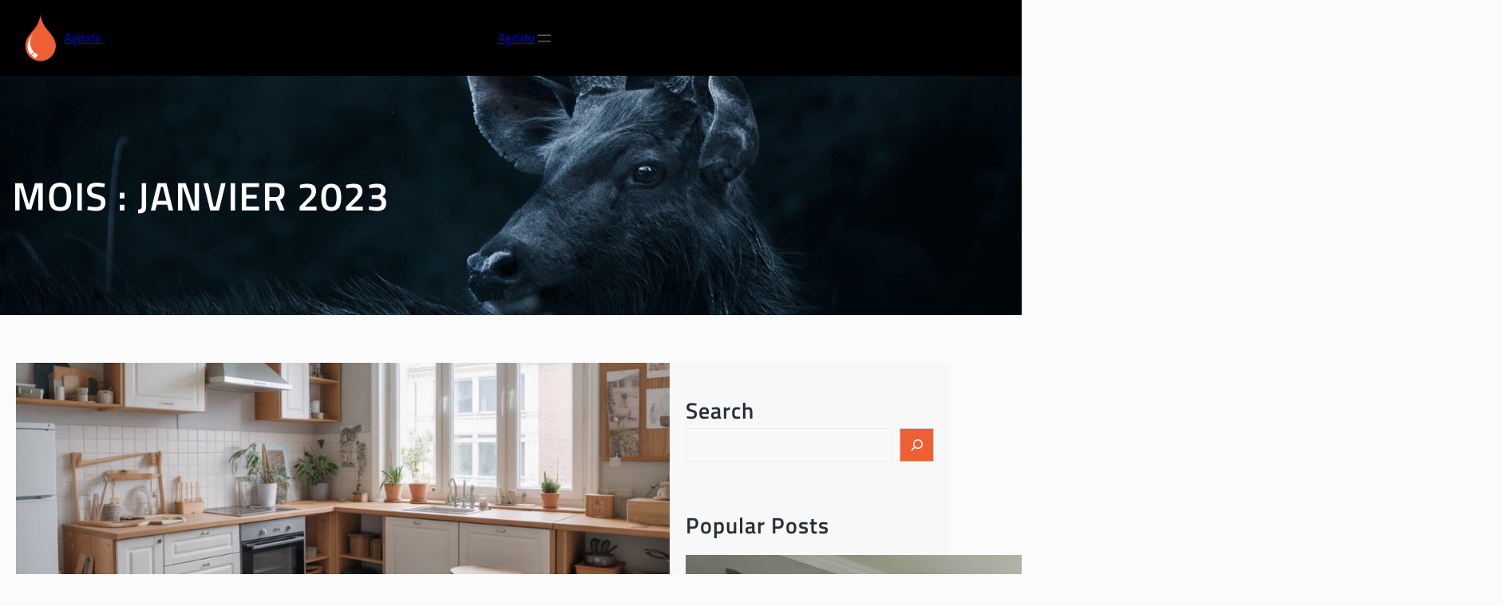

--- FILE ---
content_type: text/html; charset=UTF-8
request_url: https://www.agitato.fr/2023/01/
body_size: 20615
content:
<!DOCTYPE html>
<html lang="fr-FR">
<head>
	<meta charset="UTF-8" />
	<meta name="viewport" content="width=device-width, initial-scale=1" />
<meta name='robots' content='noindex, follow' />

	<!-- This site is optimized with the Yoast SEO plugin v26.8 - https://yoast.com/product/yoast-seo-wordpress/ -->
	<title>janvier 2023 - Agitato</title>
	<meta property="og:locale" content="fr_FR" />
	<meta property="og:type" content="website" />
	<meta property="og:title" content="janvier 2023 - Agitato" />
	<meta property="og:url" content="https://www.agitato.fr/2023/01/" />
	<meta property="og:site_name" content="Agitato" />
	<meta name="twitter:card" content="summary_large_image" />
	<script type="application/ld+json" class="yoast-schema-graph">{"@context":"https://schema.org","@graph":[{"@type":"CollectionPage","@id":"https://www.agitato.fr/2023/01/","url":"https://www.agitato.fr/2023/01/","name":"janvier 2023 - Agitato","isPartOf":{"@id":"https://www.agitato.fr/#website"},"primaryImageOfPage":{"@id":"https://www.agitato.fr/2023/01/#primaryimage"},"image":{"@id":"https://www.agitato.fr/2023/01/#primaryimage"},"thumbnailUrl":"https://www.agitato.fr/wp-content/uploads/2023/07/3822844.jpg","breadcrumb":{"@id":"https://www.agitato.fr/2023/01/#breadcrumb"},"inLanguage":"fr-FR"},{"@type":"ImageObject","inLanguage":"fr-FR","@id":"https://www.agitato.fr/2023/01/#primaryimage","url":"https://www.agitato.fr/wp-content/uploads/2023/07/3822844.jpg","contentUrl":"https://www.agitato.fr/wp-content/uploads/2023/07/3822844.jpg","width":1600,"height":1067,"caption":"atelier de bricolage"},{"@type":"BreadcrumbList","@id":"https://www.agitato.fr/2023/01/#breadcrumb","itemListElement":[{"@type":"ListItem","position":1,"name":"Accueil","item":"https://www.agitato.fr/"},{"@type":"ListItem","position":2,"name":"Archives pour janvier 2023"}]},{"@type":"WebSite","@id":"https://www.agitato.fr/#website","url":"https://www.agitato.fr/","name":"Agitato","description":"Le blog du bricolage","publisher":{"@id":"https://www.agitato.fr/#organization"},"potentialAction":[{"@type":"SearchAction","target":{"@type":"EntryPoint","urlTemplate":"https://www.agitato.fr/?s={search_term_string}"},"query-input":{"@type":"PropertyValueSpecification","valueRequired":true,"valueName":"search_term_string"}}],"inLanguage":"fr-FR"},{"@type":"Organization","@id":"https://www.agitato.fr/#organization","name":"Agitato","url":"https://www.agitato.fr/","logo":{"@type":"ImageObject","inLanguage":"fr-FR","@id":"https://www.agitato.fr/#/schema/logo/image/","url":"https://www.agitato.fr/wp-content/uploads/2023/06/Design-sans-titre-1.png","contentUrl":"https://www.agitato.fr/wp-content/uploads/2023/06/Design-sans-titre-1.png","width":82,"height":82,"caption":"Agitato"},"image":{"@id":"https://www.agitato.fr/#/schema/logo/image/"}}]}</script>
	<!-- / Yoast SEO plugin. -->


<title>janvier 2023 - Agitato</title>
<link rel="alternate" type="application/rss+xml" title="Agitato &raquo; Flux" href="https://www.agitato.fr/feed/" />
<link rel="alternate" type="application/rss+xml" title="Agitato &raquo; Flux des commentaires" href="https://www.agitato.fr/comments/feed/" />
<style id='wp-img-auto-sizes-contain-inline-css'>
img:is([sizes=auto i],[sizes^="auto," i]){contain-intrinsic-size:3000px 1500px}
/*# sourceURL=wp-img-auto-sizes-contain-inline-css */
</style>
<style id='wp-block-site-logo-inline-css'>
.wp-block-site-logo{box-sizing:border-box;line-height:0}.wp-block-site-logo a{display:inline-block;line-height:0}.wp-block-site-logo.is-default-size img{height:auto;width:120px}.wp-block-site-logo img{height:auto;max-width:100%}.wp-block-site-logo a,.wp-block-site-logo img{border-radius:inherit}.wp-block-site-logo.aligncenter{margin-left:auto;margin-right:auto;text-align:center}:root :where(.wp-block-site-logo.is-style-rounded){border-radius:9999px}
/*# sourceURL=https://www.agitato.fr/wp-includes/blocks/site-logo/style.min.css */
</style>
<style id='wp-block-site-title-inline-css'>
.wp-block-site-title{box-sizing:border-box}.wp-block-site-title :where(a){color:inherit;font-family:inherit;font-size:inherit;font-style:inherit;font-weight:inherit;letter-spacing:inherit;line-height:inherit;text-decoration:inherit}
/*# sourceURL=https://www.agitato.fr/wp-includes/blocks/site-title/style.min.css */
</style>
<style id='wp-block-group-inline-css'>
.wp-block-group{box-sizing:border-box}:where(.wp-block-group.wp-block-group-is-layout-constrained){position:relative}
/*# sourceURL=https://www.agitato.fr/wp-includes/blocks/group/style.min.css */
</style>
<style id='wp-block-group-theme-inline-css'>
:where(.wp-block-group.has-background){padding:1.25em 2.375em}
/*# sourceURL=https://www.agitato.fr/wp-includes/blocks/group/theme.min.css */
</style>
<style id='wp-block-navigation-link-inline-css'>
.wp-block-navigation .wp-block-navigation-item__label{overflow-wrap:break-word}.wp-block-navigation .wp-block-navigation-item__description{display:none}.link-ui-tools{outline:1px solid #f0f0f0;padding:8px}.link-ui-block-inserter{padding-top:8px}.link-ui-block-inserter__back{margin-left:8px;text-transform:uppercase}
/*# sourceURL=https://www.agitato.fr/wp-includes/blocks/navigation-link/style.min.css */
</style>
<style id='wp-block-navigation-inline-css'>
.wp-block-navigation{position:relative}.wp-block-navigation ul{margin-bottom:0;margin-left:0;margin-top:0;padding-left:0}.wp-block-navigation ul,.wp-block-navigation ul li{list-style:none;padding:0}.wp-block-navigation .wp-block-navigation-item{align-items:center;background-color:inherit;display:flex;position:relative}.wp-block-navigation .wp-block-navigation-item .wp-block-navigation__submenu-container:empty{display:none}.wp-block-navigation .wp-block-navigation-item__content{display:block;z-index:1}.wp-block-navigation .wp-block-navigation-item__content.wp-block-navigation-item__content{color:inherit}.wp-block-navigation.has-text-decoration-underline .wp-block-navigation-item__content,.wp-block-navigation.has-text-decoration-underline .wp-block-navigation-item__content:active,.wp-block-navigation.has-text-decoration-underline .wp-block-navigation-item__content:focus{text-decoration:underline}.wp-block-navigation.has-text-decoration-line-through .wp-block-navigation-item__content,.wp-block-navigation.has-text-decoration-line-through .wp-block-navigation-item__content:active,.wp-block-navigation.has-text-decoration-line-through .wp-block-navigation-item__content:focus{text-decoration:line-through}.wp-block-navigation :where(a),.wp-block-navigation :where(a:active),.wp-block-navigation :where(a:focus){text-decoration:none}.wp-block-navigation .wp-block-navigation__submenu-icon{align-self:center;background-color:inherit;border:none;color:currentColor;display:inline-block;font-size:inherit;height:.6em;line-height:0;margin-left:.25em;padding:0;width:.6em}.wp-block-navigation .wp-block-navigation__submenu-icon svg{display:inline-block;stroke:currentColor;height:inherit;margin-top:.075em;width:inherit}.wp-block-navigation{--navigation-layout-justification-setting:flex-start;--navigation-layout-direction:row;--navigation-layout-wrap:wrap;--navigation-layout-justify:flex-start;--navigation-layout-align:center}.wp-block-navigation.is-vertical{--navigation-layout-direction:column;--navigation-layout-justify:initial;--navigation-layout-align:flex-start}.wp-block-navigation.no-wrap{--navigation-layout-wrap:nowrap}.wp-block-navigation.items-justified-center{--navigation-layout-justification-setting:center;--navigation-layout-justify:center}.wp-block-navigation.items-justified-center.is-vertical{--navigation-layout-align:center}.wp-block-navigation.items-justified-right{--navigation-layout-justification-setting:flex-end;--navigation-layout-justify:flex-end}.wp-block-navigation.items-justified-right.is-vertical{--navigation-layout-align:flex-end}.wp-block-navigation.items-justified-space-between{--navigation-layout-justification-setting:space-between;--navigation-layout-justify:space-between}.wp-block-navigation .has-child .wp-block-navigation__submenu-container{align-items:normal;background-color:inherit;color:inherit;display:flex;flex-direction:column;opacity:0;position:absolute;z-index:2}@media not (prefers-reduced-motion){.wp-block-navigation .has-child .wp-block-navigation__submenu-container{transition:opacity .1s linear}}.wp-block-navigation .has-child .wp-block-navigation__submenu-container{height:0;overflow:hidden;visibility:hidden;width:0}.wp-block-navigation .has-child .wp-block-navigation__submenu-container>.wp-block-navigation-item>.wp-block-navigation-item__content{display:flex;flex-grow:1;padding:.5em 1em}.wp-block-navigation .has-child .wp-block-navigation__submenu-container>.wp-block-navigation-item>.wp-block-navigation-item__content .wp-block-navigation__submenu-icon{margin-left:auto;margin-right:0}.wp-block-navigation .has-child .wp-block-navigation__submenu-container .wp-block-navigation-item__content{margin:0}.wp-block-navigation .has-child .wp-block-navigation__submenu-container{left:-1px;top:100%}@media (min-width:782px){.wp-block-navigation .has-child .wp-block-navigation__submenu-container .wp-block-navigation__submenu-container{left:100%;top:-1px}.wp-block-navigation .has-child .wp-block-navigation__submenu-container .wp-block-navigation__submenu-container:before{background:#0000;content:"";display:block;height:100%;position:absolute;right:100%;width:.5em}.wp-block-navigation .has-child .wp-block-navigation__submenu-container .wp-block-navigation__submenu-icon{margin-right:.25em}.wp-block-navigation .has-child .wp-block-navigation__submenu-container .wp-block-navigation__submenu-icon svg{transform:rotate(-90deg)}}.wp-block-navigation .has-child .wp-block-navigation-submenu__toggle[aria-expanded=true]~.wp-block-navigation__submenu-container,.wp-block-navigation .has-child:not(.open-on-click):hover>.wp-block-navigation__submenu-container,.wp-block-navigation .has-child:not(.open-on-click):not(.open-on-hover-click):focus-within>.wp-block-navigation__submenu-container{height:auto;min-width:200px;opacity:1;overflow:visible;visibility:visible;width:auto}.wp-block-navigation.has-background .has-child .wp-block-navigation__submenu-container{left:0;top:100%}@media (min-width:782px){.wp-block-navigation.has-background .has-child .wp-block-navigation__submenu-container .wp-block-navigation__submenu-container{left:100%;top:0}}.wp-block-navigation-submenu{display:flex;position:relative}.wp-block-navigation-submenu .wp-block-navigation__submenu-icon svg{stroke:currentColor}button.wp-block-navigation-item__content{background-color:initial;border:none;color:currentColor;font-family:inherit;font-size:inherit;font-style:inherit;font-weight:inherit;letter-spacing:inherit;line-height:inherit;text-align:left;text-transform:inherit}.wp-block-navigation-submenu__toggle{cursor:pointer}.wp-block-navigation-submenu__toggle[aria-expanded=true]+.wp-block-navigation__submenu-icon>svg,.wp-block-navigation-submenu__toggle[aria-expanded=true]>svg{transform:rotate(180deg)}.wp-block-navigation-item.open-on-click .wp-block-navigation-submenu__toggle{padding-left:0;padding-right:.85em}.wp-block-navigation-item.open-on-click .wp-block-navigation-submenu__toggle+.wp-block-navigation__submenu-icon{margin-left:-.6em;pointer-events:none}.wp-block-navigation-item.open-on-click button.wp-block-navigation-item__content:not(.wp-block-navigation-submenu__toggle){padding:0}.wp-block-navigation .wp-block-page-list,.wp-block-navigation__container,.wp-block-navigation__responsive-close,.wp-block-navigation__responsive-container,.wp-block-navigation__responsive-container-content,.wp-block-navigation__responsive-dialog{gap:inherit}:where(.wp-block-navigation.has-background .wp-block-navigation-item a:not(.wp-element-button)),:where(.wp-block-navigation.has-background .wp-block-navigation-submenu a:not(.wp-element-button)){padding:.5em 1em}:where(.wp-block-navigation .wp-block-navigation__submenu-container .wp-block-navigation-item a:not(.wp-element-button)),:where(.wp-block-navigation .wp-block-navigation__submenu-container .wp-block-navigation-submenu a:not(.wp-element-button)),:where(.wp-block-navigation .wp-block-navigation__submenu-container .wp-block-navigation-submenu button.wp-block-navigation-item__content),:where(.wp-block-navigation .wp-block-navigation__submenu-container .wp-block-pages-list__item button.wp-block-navigation-item__content){padding:.5em 1em}.wp-block-navigation.items-justified-right .wp-block-navigation__container .has-child .wp-block-navigation__submenu-container,.wp-block-navigation.items-justified-right .wp-block-page-list>.has-child .wp-block-navigation__submenu-container,.wp-block-navigation.items-justified-space-between .wp-block-page-list>.has-child:last-child .wp-block-navigation__submenu-container,.wp-block-navigation.items-justified-space-between>.wp-block-navigation__container>.has-child:last-child .wp-block-navigation__submenu-container{left:auto;right:0}.wp-block-navigation.items-justified-right .wp-block-navigation__container .has-child .wp-block-navigation__submenu-container .wp-block-navigation__submenu-container,.wp-block-navigation.items-justified-right .wp-block-page-list>.has-child .wp-block-navigation__submenu-container .wp-block-navigation__submenu-container,.wp-block-navigation.items-justified-space-between .wp-block-page-list>.has-child:last-child .wp-block-navigation__submenu-container .wp-block-navigation__submenu-container,.wp-block-navigation.items-justified-space-between>.wp-block-navigation__container>.has-child:last-child .wp-block-navigation__submenu-container .wp-block-navigation__submenu-container{left:-1px;right:-1px}@media (min-width:782px){.wp-block-navigation.items-justified-right .wp-block-navigation__container .has-child .wp-block-navigation__submenu-container .wp-block-navigation__submenu-container,.wp-block-navigation.items-justified-right .wp-block-page-list>.has-child .wp-block-navigation__submenu-container .wp-block-navigation__submenu-container,.wp-block-navigation.items-justified-space-between .wp-block-page-list>.has-child:last-child .wp-block-navigation__submenu-container .wp-block-navigation__submenu-container,.wp-block-navigation.items-justified-space-between>.wp-block-navigation__container>.has-child:last-child .wp-block-navigation__submenu-container .wp-block-navigation__submenu-container{left:auto;right:100%}}.wp-block-navigation:not(.has-background) .wp-block-navigation__submenu-container{background-color:#fff;border:1px solid #00000026}.wp-block-navigation.has-background .wp-block-navigation__submenu-container{background-color:inherit}.wp-block-navigation:not(.has-text-color) .wp-block-navigation__submenu-container{color:#000}.wp-block-navigation__container{align-items:var(--navigation-layout-align,initial);display:flex;flex-direction:var(--navigation-layout-direction,initial);flex-wrap:var(--navigation-layout-wrap,wrap);justify-content:var(--navigation-layout-justify,initial);list-style:none;margin:0;padding-left:0}.wp-block-navigation__container .is-responsive{display:none}.wp-block-navigation__container:only-child,.wp-block-page-list:only-child{flex-grow:1}@keyframes overlay-menu__fade-in-animation{0%{opacity:0;transform:translateY(.5em)}to{opacity:1;transform:translateY(0)}}.wp-block-navigation__responsive-container{bottom:0;display:none;left:0;position:fixed;right:0;top:0}.wp-block-navigation__responsive-container :where(.wp-block-navigation-item a){color:inherit}.wp-block-navigation__responsive-container .wp-block-navigation__responsive-container-content{align-items:var(--navigation-layout-align,initial);display:flex;flex-direction:var(--navigation-layout-direction,initial);flex-wrap:var(--navigation-layout-wrap,wrap);justify-content:var(--navigation-layout-justify,initial)}.wp-block-navigation__responsive-container:not(.is-menu-open.is-menu-open){background-color:inherit!important;color:inherit!important}.wp-block-navigation__responsive-container.is-menu-open{background-color:inherit;display:flex;flex-direction:column}@media not (prefers-reduced-motion){.wp-block-navigation__responsive-container.is-menu-open{animation:overlay-menu__fade-in-animation .1s ease-out;animation-fill-mode:forwards}}.wp-block-navigation__responsive-container.is-menu-open{overflow:auto;padding:clamp(1rem,var(--wp--style--root--padding-top),20rem) clamp(1rem,var(--wp--style--root--padding-right),20rem) clamp(1rem,var(--wp--style--root--padding-bottom),20rem) clamp(1rem,var(--wp--style--root--padding-left),20rem);z-index:100000}.wp-block-navigation__responsive-container.is-menu-open .wp-block-navigation__responsive-container-content{align-items:var(--navigation-layout-justification-setting,inherit);display:flex;flex-direction:column;flex-wrap:nowrap;overflow:visible;padding-top:calc(2rem + 24px)}.wp-block-navigation__responsive-container.is-menu-open .wp-block-navigation__responsive-container-content,.wp-block-navigation__responsive-container.is-menu-open .wp-block-navigation__responsive-container-content .wp-block-navigation__container,.wp-block-navigation__responsive-container.is-menu-open .wp-block-navigation__responsive-container-content .wp-block-page-list{justify-content:flex-start}.wp-block-navigation__responsive-container.is-menu-open .wp-block-navigation__responsive-container-content .wp-block-navigation__submenu-icon{display:none}.wp-block-navigation__responsive-container.is-menu-open .wp-block-navigation__responsive-container-content .has-child .wp-block-navigation__submenu-container{border:none;height:auto;min-width:200px;opacity:1;overflow:initial;padding-left:2rem;padding-right:2rem;position:static;visibility:visible;width:auto}.wp-block-navigation__responsive-container.is-menu-open .wp-block-navigation__responsive-container-content .wp-block-navigation__container,.wp-block-navigation__responsive-container.is-menu-open .wp-block-navigation__responsive-container-content .wp-block-navigation__submenu-container{gap:inherit}.wp-block-navigation__responsive-container.is-menu-open .wp-block-navigation__responsive-container-content .wp-block-navigation__submenu-container{padding-top:var(--wp--style--block-gap,2em)}.wp-block-navigation__responsive-container.is-menu-open .wp-block-navigation__responsive-container-content .wp-block-navigation-item__content{padding:0}.wp-block-navigation__responsive-container.is-menu-open .wp-block-navigation__responsive-container-content .wp-block-navigation-item,.wp-block-navigation__responsive-container.is-menu-open .wp-block-navigation__responsive-container-content .wp-block-navigation__container,.wp-block-navigation__responsive-container.is-menu-open .wp-block-navigation__responsive-container-content .wp-block-page-list{align-items:var(--navigation-layout-justification-setting,initial);display:flex;flex-direction:column}.wp-block-navigation__responsive-container.is-menu-open .wp-block-navigation-item,.wp-block-navigation__responsive-container.is-menu-open .wp-block-navigation-item .wp-block-navigation__submenu-container,.wp-block-navigation__responsive-container.is-menu-open .wp-block-navigation__container,.wp-block-navigation__responsive-container.is-menu-open .wp-block-page-list{background:#0000!important;color:inherit!important}.wp-block-navigation__responsive-container.is-menu-open .wp-block-navigation__submenu-container.wp-block-navigation__submenu-container.wp-block-navigation__submenu-container.wp-block-navigation__submenu-container{left:auto;right:auto}@media (min-width:600px){.wp-block-navigation__responsive-container:not(.hidden-by-default):not(.is-menu-open){background-color:inherit;display:block;position:relative;width:100%;z-index:auto}.wp-block-navigation__responsive-container:not(.hidden-by-default):not(.is-menu-open) .wp-block-navigation__responsive-container-close{display:none}.wp-block-navigation__responsive-container.is-menu-open .wp-block-navigation__submenu-container.wp-block-navigation__submenu-container.wp-block-navigation__submenu-container.wp-block-navigation__submenu-container{left:0}}.wp-block-navigation:not(.has-background) .wp-block-navigation__responsive-container.is-menu-open{background-color:#fff}.wp-block-navigation:not(.has-text-color) .wp-block-navigation__responsive-container.is-menu-open{color:#000}.wp-block-navigation__toggle_button_label{font-size:1rem;font-weight:700}.wp-block-navigation__responsive-container-close,.wp-block-navigation__responsive-container-open{background:#0000;border:none;color:currentColor;cursor:pointer;margin:0;padding:0;text-transform:inherit;vertical-align:middle}.wp-block-navigation__responsive-container-close svg,.wp-block-navigation__responsive-container-open svg{fill:currentColor;display:block;height:24px;pointer-events:none;width:24px}.wp-block-navigation__responsive-container-open{display:flex}.wp-block-navigation__responsive-container-open.wp-block-navigation__responsive-container-open.wp-block-navigation__responsive-container-open{font-family:inherit;font-size:inherit;font-weight:inherit}@media (min-width:600px){.wp-block-navigation__responsive-container-open:not(.always-shown){display:none}}.wp-block-navigation__responsive-container-close{position:absolute;right:0;top:0;z-index:2}.wp-block-navigation__responsive-container-close.wp-block-navigation__responsive-container-close.wp-block-navigation__responsive-container-close{font-family:inherit;font-size:inherit;font-weight:inherit}.wp-block-navigation__responsive-close{width:100%}.has-modal-open .wp-block-navigation__responsive-close{margin-left:auto;margin-right:auto;max-width:var(--wp--style--global--wide-size,100%)}.wp-block-navigation__responsive-close:focus{outline:none}.is-menu-open .wp-block-navigation__responsive-close,.is-menu-open .wp-block-navigation__responsive-container-content,.is-menu-open .wp-block-navigation__responsive-dialog{box-sizing:border-box}.wp-block-navigation__responsive-dialog{position:relative}.has-modal-open .admin-bar .is-menu-open .wp-block-navigation__responsive-dialog{margin-top:46px}@media (min-width:782px){.has-modal-open .admin-bar .is-menu-open .wp-block-navigation__responsive-dialog{margin-top:32px}}html.has-modal-open{overflow:hidden}
/*# sourceURL=https://www.agitato.fr/wp-includes/blocks/navigation/style.min.css */
</style>
<style id='wp-block-template-part-theme-inline-css'>
:root :where(.wp-block-template-part.has-background){margin-bottom:0;margin-top:0;padding:1.25em 2.375em}
/*# sourceURL=https://www.agitato.fr/wp-includes/blocks/template-part/theme.min.css */
</style>
<style id='wp-block-query-title-inline-css'>
.wp-block-query-title{box-sizing:border-box}
/*# sourceURL=https://www.agitato.fr/wp-includes/blocks/query-title/style.min.css */
</style>
<link rel='stylesheet' id='wp-block-cover-css' href='https://www.agitato.fr/wp-includes/blocks/cover/style.min.css?ver=6.9' media='all' />
<style id='wp-block-paragraph-inline-css'>
.is-small-text{font-size:.875em}.is-regular-text{font-size:1em}.is-large-text{font-size:2.25em}.is-larger-text{font-size:3em}.has-drop-cap:not(:focus):first-letter{float:left;font-size:8.4em;font-style:normal;font-weight:100;line-height:.68;margin:.05em .1em 0 0;text-transform:uppercase}body.rtl .has-drop-cap:not(:focus):first-letter{float:none;margin-left:.1em}p.has-drop-cap.has-background{overflow:hidden}:root :where(p.has-background){padding:1.25em 2.375em}:where(p.has-text-color:not(.has-link-color)) a{color:inherit}p.has-text-align-left[style*="writing-mode:vertical-lr"],p.has-text-align-right[style*="writing-mode:vertical-rl"]{rotate:180deg}
/*# sourceURL=https://www.agitato.fr/wp-includes/blocks/paragraph/style.min.css */
</style>
<style id='wp-block-post-title-inline-css'>
.wp-block-post-title{box-sizing:border-box;word-break:break-word}.wp-block-post-title :where(a){display:inline-block;font-family:inherit;font-size:inherit;font-style:inherit;font-weight:inherit;letter-spacing:inherit;line-height:inherit;text-decoration:inherit}
/*# sourceURL=https://www.agitato.fr/wp-includes/blocks/post-title/style.min.css */
</style>
<style id='wp-block-post-date-inline-css'>
.wp-block-post-date{box-sizing:border-box}
/*# sourceURL=https://www.agitato.fr/wp-includes/blocks/post-date/style.min.css */
</style>
<style id='wp-block-post-excerpt-inline-css'>
:where(.wp-block-post-excerpt){box-sizing:border-box;margin-bottom:var(--wp--style--block-gap);margin-top:var(--wp--style--block-gap)}.wp-block-post-excerpt__excerpt{margin-bottom:0;margin-top:0}.wp-block-post-excerpt__more-text{margin-bottom:0;margin-top:var(--wp--style--block-gap)}.wp-block-post-excerpt__more-link{display:inline-block}
/*# sourceURL=https://www.agitato.fr/wp-includes/blocks/post-excerpt/style.min.css */
</style>
<style id='wp-block-read-more-inline-css'>
.wp-block-read-more{display:block;width:fit-content}.wp-block-read-more:where(:not([style*=text-decoration])){text-decoration:none}.wp-block-read-more:where(:not([style*=text-decoration])):active,.wp-block-read-more:where(:not([style*=text-decoration])):focus{text-decoration:none}
/*# sourceURL=https://www.agitato.fr/wp-includes/blocks/read-more/style.min.css */
</style>
<style id='wp-block-post-template-inline-css'>
.wp-block-post-template{box-sizing:border-box;list-style:none;margin-bottom:0;margin-top:0;max-width:100%;padding:0}.wp-block-post-template.is-flex-container{display:flex;flex-direction:row;flex-wrap:wrap;gap:1.25em}.wp-block-post-template.is-flex-container>li{margin:0;width:100%}@media (min-width:600px){.wp-block-post-template.is-flex-container.is-flex-container.columns-2>li{width:calc(50% - .625em)}.wp-block-post-template.is-flex-container.is-flex-container.columns-3>li{width:calc(33.33333% - .83333em)}.wp-block-post-template.is-flex-container.is-flex-container.columns-4>li{width:calc(25% - .9375em)}.wp-block-post-template.is-flex-container.is-flex-container.columns-5>li{width:calc(20% - 1em)}.wp-block-post-template.is-flex-container.is-flex-container.columns-6>li{width:calc(16.66667% - 1.04167em)}}@media (max-width:600px){.wp-block-post-template-is-layout-grid.wp-block-post-template-is-layout-grid.wp-block-post-template-is-layout-grid.wp-block-post-template-is-layout-grid{grid-template-columns:1fr}}.wp-block-post-template-is-layout-constrained>li>.alignright,.wp-block-post-template-is-layout-flow>li>.alignright{float:right;margin-inline-end:0;margin-inline-start:2em}.wp-block-post-template-is-layout-constrained>li>.alignleft,.wp-block-post-template-is-layout-flow>li>.alignleft{float:left;margin-inline-end:2em;margin-inline-start:0}.wp-block-post-template-is-layout-constrained>li>.aligncenter,.wp-block-post-template-is-layout-flow>li>.aligncenter{margin-inline-end:auto;margin-inline-start:auto}
/*# sourceURL=https://www.agitato.fr/wp-includes/blocks/post-template/style.min.css */
</style>
<style id='wp-block-spacer-inline-css'>
.wp-block-spacer{clear:both}
/*# sourceURL=https://www.agitato.fr/wp-includes/blocks/spacer/style.min.css */
</style>
<style id='wp-block-query-pagination-inline-css'>
.wp-block-query-pagination.is-content-justification-space-between>.wp-block-query-pagination-next:last-of-type{margin-inline-start:auto}.wp-block-query-pagination.is-content-justification-space-between>.wp-block-query-pagination-previous:first-child{margin-inline-end:auto}.wp-block-query-pagination .wp-block-query-pagination-previous-arrow{display:inline-block;margin-right:1ch}.wp-block-query-pagination .wp-block-query-pagination-previous-arrow:not(.is-arrow-chevron){transform:scaleX(1)}.wp-block-query-pagination .wp-block-query-pagination-next-arrow{display:inline-block;margin-left:1ch}.wp-block-query-pagination .wp-block-query-pagination-next-arrow:not(.is-arrow-chevron){transform:scaleX(1)}.wp-block-query-pagination.aligncenter{justify-content:center}
/*# sourceURL=https://www.agitato.fr/wp-includes/blocks/query-pagination/style.min.css */
</style>
<style id='wp-block-heading-inline-css'>
h1:where(.wp-block-heading).has-background,h2:where(.wp-block-heading).has-background,h3:where(.wp-block-heading).has-background,h4:where(.wp-block-heading).has-background,h5:where(.wp-block-heading).has-background,h6:where(.wp-block-heading).has-background{padding:1.25em 2.375em}h1.has-text-align-left[style*=writing-mode]:where([style*=vertical-lr]),h1.has-text-align-right[style*=writing-mode]:where([style*=vertical-rl]),h2.has-text-align-left[style*=writing-mode]:where([style*=vertical-lr]),h2.has-text-align-right[style*=writing-mode]:where([style*=vertical-rl]),h3.has-text-align-left[style*=writing-mode]:where([style*=vertical-lr]),h3.has-text-align-right[style*=writing-mode]:where([style*=vertical-rl]),h4.has-text-align-left[style*=writing-mode]:where([style*=vertical-lr]),h4.has-text-align-right[style*=writing-mode]:where([style*=vertical-rl]),h5.has-text-align-left[style*=writing-mode]:where([style*=vertical-lr]),h5.has-text-align-right[style*=writing-mode]:where([style*=vertical-rl]),h6.has-text-align-left[style*=writing-mode]:where([style*=vertical-lr]),h6.has-text-align-right[style*=writing-mode]:where([style*=vertical-rl]){rotate:180deg}
/*# sourceURL=https://www.agitato.fr/wp-includes/blocks/heading/style.min.css */
</style>
<style id='wp-block-search-inline-css'>
.wp-block-search__button{margin-left:10px;word-break:normal}.wp-block-search__button.has-icon{line-height:0}.wp-block-search__button svg{height:1.25em;min-height:24px;min-width:24px;width:1.25em;fill:currentColor;vertical-align:text-bottom}:where(.wp-block-search__button){border:1px solid #ccc;padding:6px 10px}.wp-block-search__inside-wrapper{display:flex;flex:auto;flex-wrap:nowrap;max-width:100%}.wp-block-search__label{width:100%}.wp-block-search.wp-block-search__button-only .wp-block-search__button{box-sizing:border-box;display:flex;flex-shrink:0;justify-content:center;margin-left:0;max-width:100%}.wp-block-search.wp-block-search__button-only .wp-block-search__inside-wrapper{min-width:0!important;transition-property:width}.wp-block-search.wp-block-search__button-only .wp-block-search__input{flex-basis:100%;transition-duration:.3s}.wp-block-search.wp-block-search__button-only.wp-block-search__searchfield-hidden,.wp-block-search.wp-block-search__button-only.wp-block-search__searchfield-hidden .wp-block-search__inside-wrapper{overflow:hidden}.wp-block-search.wp-block-search__button-only.wp-block-search__searchfield-hidden .wp-block-search__input{border-left-width:0!important;border-right-width:0!important;flex-basis:0;flex-grow:0;margin:0;min-width:0!important;padding-left:0!important;padding-right:0!important;width:0!important}:where(.wp-block-search__input){appearance:none;border:1px solid #949494;flex-grow:1;font-family:inherit;font-size:inherit;font-style:inherit;font-weight:inherit;letter-spacing:inherit;line-height:inherit;margin-left:0;margin-right:0;min-width:3rem;padding:8px;text-decoration:unset!important;text-transform:inherit}:where(.wp-block-search__button-inside .wp-block-search__inside-wrapper){background-color:#fff;border:1px solid #949494;box-sizing:border-box;padding:4px}:where(.wp-block-search__button-inside .wp-block-search__inside-wrapper) .wp-block-search__input{border:none;border-radius:0;padding:0 4px}:where(.wp-block-search__button-inside .wp-block-search__inside-wrapper) .wp-block-search__input:focus{outline:none}:where(.wp-block-search__button-inside .wp-block-search__inside-wrapper) :where(.wp-block-search__button){padding:4px 8px}.wp-block-search.aligncenter .wp-block-search__inside-wrapper{margin:auto}.wp-block[data-align=right] .wp-block-search.wp-block-search__button-only .wp-block-search__inside-wrapper{float:right}
/*# sourceURL=https://www.agitato.fr/wp-includes/blocks/search/style.min.css */
</style>
<style id='wp-block-search-theme-inline-css'>
.wp-block-search .wp-block-search__label{font-weight:700}.wp-block-search__button{border:1px solid #ccc;padding:.375em .625em}
/*# sourceURL=https://www.agitato.fr/wp-includes/blocks/search/theme.min.css */
</style>
<style id='wp-block-post-featured-image-inline-css'>
.wp-block-post-featured-image{margin-left:0;margin-right:0}.wp-block-post-featured-image a{display:block;height:100%}.wp-block-post-featured-image :where(img){box-sizing:border-box;height:auto;max-width:100%;vertical-align:bottom;width:100%}.wp-block-post-featured-image.alignfull img,.wp-block-post-featured-image.alignwide img{width:100%}.wp-block-post-featured-image .wp-block-post-featured-image__overlay.has-background-dim{background-color:#000;inset:0;position:absolute}.wp-block-post-featured-image{position:relative}.wp-block-post-featured-image .wp-block-post-featured-image__overlay.has-background-gradient{background-color:initial}.wp-block-post-featured-image .wp-block-post-featured-image__overlay.has-background-dim-0{opacity:0}.wp-block-post-featured-image .wp-block-post-featured-image__overlay.has-background-dim-10{opacity:.1}.wp-block-post-featured-image .wp-block-post-featured-image__overlay.has-background-dim-20{opacity:.2}.wp-block-post-featured-image .wp-block-post-featured-image__overlay.has-background-dim-30{opacity:.3}.wp-block-post-featured-image .wp-block-post-featured-image__overlay.has-background-dim-40{opacity:.4}.wp-block-post-featured-image .wp-block-post-featured-image__overlay.has-background-dim-50{opacity:.5}.wp-block-post-featured-image .wp-block-post-featured-image__overlay.has-background-dim-60{opacity:.6}.wp-block-post-featured-image .wp-block-post-featured-image__overlay.has-background-dim-70{opacity:.7}.wp-block-post-featured-image .wp-block-post-featured-image__overlay.has-background-dim-80{opacity:.8}.wp-block-post-featured-image .wp-block-post-featured-image__overlay.has-background-dim-90{opacity:.9}.wp-block-post-featured-image .wp-block-post-featured-image__overlay.has-background-dim-100{opacity:1}.wp-block-post-featured-image:where(.alignleft,.alignright){width:100%}
/*# sourceURL=https://www.agitato.fr/wp-includes/blocks/post-featured-image/style.min.css */
</style>
<style id='wp-block-columns-inline-css'>
.wp-block-columns{box-sizing:border-box;display:flex;flex-wrap:wrap!important}@media (min-width:782px){.wp-block-columns{flex-wrap:nowrap!important}}.wp-block-columns{align-items:normal!important}.wp-block-columns.are-vertically-aligned-top{align-items:flex-start}.wp-block-columns.are-vertically-aligned-center{align-items:center}.wp-block-columns.are-vertically-aligned-bottom{align-items:flex-end}@media (max-width:781px){.wp-block-columns:not(.is-not-stacked-on-mobile)>.wp-block-column{flex-basis:100%!important}}@media (min-width:782px){.wp-block-columns:not(.is-not-stacked-on-mobile)>.wp-block-column{flex-basis:0;flex-grow:1}.wp-block-columns:not(.is-not-stacked-on-mobile)>.wp-block-column[style*=flex-basis]{flex-grow:0}}.wp-block-columns.is-not-stacked-on-mobile{flex-wrap:nowrap!important}.wp-block-columns.is-not-stacked-on-mobile>.wp-block-column{flex-basis:0;flex-grow:1}.wp-block-columns.is-not-stacked-on-mobile>.wp-block-column[style*=flex-basis]{flex-grow:0}:where(.wp-block-columns){margin-bottom:1.75em}:where(.wp-block-columns.has-background){padding:1.25em 2.375em}.wp-block-column{flex-grow:1;min-width:0;overflow-wrap:break-word;word-break:break-word}.wp-block-column.is-vertically-aligned-top{align-self:flex-start}.wp-block-column.is-vertically-aligned-center{align-self:center}.wp-block-column.is-vertically-aligned-bottom{align-self:flex-end}.wp-block-column.is-vertically-aligned-stretch{align-self:stretch}.wp-block-column.is-vertically-aligned-bottom,.wp-block-column.is-vertically-aligned-center,.wp-block-column.is-vertically-aligned-top{width:100%}
/*# sourceURL=https://www.agitato.fr/wp-includes/blocks/columns/style.min.css */
</style>
<style id='wp-block-categories-inline-css'>
.wp-block-categories{box-sizing:border-box}.wp-block-categories.alignleft{margin-right:2em}.wp-block-categories.alignright{margin-left:2em}.wp-block-categories.wp-block-categories-dropdown.aligncenter{text-align:center}.wp-block-categories .wp-block-categories__label{display:block;width:100%}
/*# sourceURL=https://www.agitato.fr/wp-includes/blocks/categories/style.min.css */
</style>
<style id='wp-block-archives-inline-css'>
.wp-block-archives{box-sizing:border-box}.wp-block-archives-dropdown label{display:block}
/*# sourceURL=https://www.agitato.fr/wp-includes/blocks/archives/style.min.css */
</style>
<style id='wp-emoji-styles-inline-css'>

	img.wp-smiley, img.emoji {
		display: inline !important;
		border: none !important;
		box-shadow: none !important;
		height: 1em !important;
		width: 1em !important;
		margin: 0 0.07em !important;
		vertical-align: -0.1em !important;
		background: none !important;
		padding: 0 !important;
	}
/*# sourceURL=wp-emoji-styles-inline-css */
</style>
<style id='wp-block-library-inline-css'>
:root{--wp-block-synced-color:#7a00df;--wp-block-synced-color--rgb:122,0,223;--wp-bound-block-color:var(--wp-block-synced-color);--wp-editor-canvas-background:#ddd;--wp-admin-theme-color:#007cba;--wp-admin-theme-color--rgb:0,124,186;--wp-admin-theme-color-darker-10:#006ba1;--wp-admin-theme-color-darker-10--rgb:0,107,160.5;--wp-admin-theme-color-darker-20:#005a87;--wp-admin-theme-color-darker-20--rgb:0,90,135;--wp-admin-border-width-focus:2px}@media (min-resolution:192dpi){:root{--wp-admin-border-width-focus:1.5px}}.wp-element-button{cursor:pointer}:root .has-very-light-gray-background-color{background-color:#eee}:root .has-very-dark-gray-background-color{background-color:#313131}:root .has-very-light-gray-color{color:#eee}:root .has-very-dark-gray-color{color:#313131}:root .has-vivid-green-cyan-to-vivid-cyan-blue-gradient-background{background:linear-gradient(135deg,#00d084,#0693e3)}:root .has-purple-crush-gradient-background{background:linear-gradient(135deg,#34e2e4,#4721fb 50%,#ab1dfe)}:root .has-hazy-dawn-gradient-background{background:linear-gradient(135deg,#faaca8,#dad0ec)}:root .has-subdued-olive-gradient-background{background:linear-gradient(135deg,#fafae1,#67a671)}:root .has-atomic-cream-gradient-background{background:linear-gradient(135deg,#fdd79a,#004a59)}:root .has-nightshade-gradient-background{background:linear-gradient(135deg,#330968,#31cdcf)}:root .has-midnight-gradient-background{background:linear-gradient(135deg,#020381,#2874fc)}:root{--wp--preset--font-size--normal:16px;--wp--preset--font-size--huge:42px}.has-regular-font-size{font-size:1em}.has-larger-font-size{font-size:2.625em}.has-normal-font-size{font-size:var(--wp--preset--font-size--normal)}.has-huge-font-size{font-size:var(--wp--preset--font-size--huge)}.has-text-align-center{text-align:center}.has-text-align-left{text-align:left}.has-text-align-right{text-align:right}.has-fit-text{white-space:nowrap!important}#end-resizable-editor-section{display:none}.aligncenter{clear:both}.items-justified-left{justify-content:flex-start}.items-justified-center{justify-content:center}.items-justified-right{justify-content:flex-end}.items-justified-space-between{justify-content:space-between}.screen-reader-text{border:0;clip-path:inset(50%);height:1px;margin:-1px;overflow:hidden;padding:0;position:absolute;width:1px;word-wrap:normal!important}.screen-reader-text:focus{background-color:#ddd;clip-path:none;color:#444;display:block;font-size:1em;height:auto;left:5px;line-height:normal;padding:15px 23px 14px;text-decoration:none;top:5px;width:auto;z-index:100000}html :where(.has-border-color){border-style:solid}html :where([style*=border-top-color]){border-top-style:solid}html :where([style*=border-right-color]){border-right-style:solid}html :where([style*=border-bottom-color]){border-bottom-style:solid}html :where([style*=border-left-color]){border-left-style:solid}html :where([style*=border-width]){border-style:solid}html :where([style*=border-top-width]){border-top-style:solid}html :where([style*=border-right-width]){border-right-style:solid}html :where([style*=border-bottom-width]){border-bottom-style:solid}html :where([style*=border-left-width]){border-left-style:solid}html :where(img[class*=wp-image-]){height:auto;max-width:100%}:where(figure){margin:0 0 1em}html :where(.is-position-sticky){--wp-admin--admin-bar--position-offset:var(--wp-admin--admin-bar--height,0px)}@media screen and (max-width:600px){html :where(.is-position-sticky){--wp-admin--admin-bar--position-offset:0px}}
/*# sourceURL=/wp-includes/css/dist/block-library/common.min.css */
</style>
<style id='global-styles-inline-css'>
:root{--wp--preset--aspect-ratio--square: 1;--wp--preset--aspect-ratio--4-3: 4/3;--wp--preset--aspect-ratio--3-4: 3/4;--wp--preset--aspect-ratio--3-2: 3/2;--wp--preset--aspect-ratio--2-3: 2/3;--wp--preset--aspect-ratio--16-9: 16/9;--wp--preset--aspect-ratio--9-16: 9/16;--wp--preset--color--black: #000000;--wp--preset--color--cyan-bluish-gray: #abb8c3;--wp--preset--color--white: #ffffff;--wp--preset--color--pale-pink: #f78da7;--wp--preset--color--vivid-red: #cf2e2e;--wp--preset--color--luminous-vivid-orange: #ff6900;--wp--preset--color--luminous-vivid-amber: #fcb900;--wp--preset--color--light-green-cyan: #7bdcb5;--wp--preset--color--vivid-green-cyan: #00d084;--wp--preset--color--pale-cyan-blue: #8ed1fc;--wp--preset--color--vivid-cyan-blue: #0693e3;--wp--preset--color--vivid-purple: #9b51e0;--wp--preset--color--base: #fbfbfb;--wp--preset--color--body-text: #616161;--wp--preset--color--section-bg: #f8f8f8;--wp--preset--color--heading: #282f34;--wp--preset--color--primary: #ef5f34;--wp--preset--color--secondary: #282f34;--wp--preset--gradient--vivid-cyan-blue-to-vivid-purple: linear-gradient(135deg,rgb(6,147,227) 0%,rgb(155,81,224) 100%);--wp--preset--gradient--light-green-cyan-to-vivid-green-cyan: linear-gradient(135deg,rgb(122,220,180) 0%,rgb(0,208,130) 100%);--wp--preset--gradient--luminous-vivid-amber-to-luminous-vivid-orange: linear-gradient(135deg,rgb(252,185,0) 0%,rgb(255,105,0) 100%);--wp--preset--gradient--luminous-vivid-orange-to-vivid-red: linear-gradient(135deg,rgb(255,105,0) 0%,rgb(207,46,46) 100%);--wp--preset--gradient--very-light-gray-to-cyan-bluish-gray: linear-gradient(135deg,rgb(238,238,238) 0%,rgb(169,184,195) 100%);--wp--preset--gradient--cool-to-warm-spectrum: linear-gradient(135deg,rgb(74,234,220) 0%,rgb(151,120,209) 20%,rgb(207,42,186) 40%,rgb(238,44,130) 60%,rgb(251,105,98) 80%,rgb(254,248,76) 100%);--wp--preset--gradient--blush-light-purple: linear-gradient(135deg,rgb(255,206,236) 0%,rgb(152,150,240) 100%);--wp--preset--gradient--blush-bordeaux: linear-gradient(135deg,rgb(254,205,165) 0%,rgb(254,45,45) 50%,rgb(107,0,62) 100%);--wp--preset--gradient--luminous-dusk: linear-gradient(135deg,rgb(255,203,112) 0%,rgb(199,81,192) 50%,rgb(65,88,208) 100%);--wp--preset--gradient--pale-ocean: linear-gradient(135deg,rgb(255,245,203) 0%,rgb(182,227,212) 50%,rgb(51,167,181) 100%);--wp--preset--gradient--electric-grass: linear-gradient(135deg,rgb(202,248,128) 0%,rgb(113,206,126) 100%);--wp--preset--gradient--midnight: linear-gradient(135deg,rgb(2,3,129) 0%,rgb(40,116,252) 100%);--wp--preset--font-size--small: 16px;--wp--preset--font-size--medium: 18px;--wp--preset--font-size--large: 26px;--wp--preset--font-size--x-large: 42px;--wp--preset--font-size--body-text: 15px;--wp--preset--font-size--regular: 22px;--wp--preset--font-size--extra-large: 32px;--wp--preset--font-size--big: clamp(2.063rem, 1.759rem + 1.518vw, 3.125rem);--wp--preset--font-size--huge: clamp(40px, calc(2.25rem + ((1vw - 3.2px) * 2.375)), 74px);;--wp--preset--font-size--gigantic: clamp(42px, calc(2.625rem + ((1vw - 3.2px) * 2.75)), 86px);;--wp--preset--font-size--banner-title: clamp(3.75rem, 3.036rem + 3.571vw, 6.25rem);;--wp--preset--font-family--titillium-web: "Titillium Web", sans-serif;--wp--preset--spacing--20: 0.44rem;--wp--preset--spacing--30: 0.67rem;--wp--preset--spacing--40: 1rem;--wp--preset--spacing--50: 1.5rem;--wp--preset--spacing--60: 2.25rem;--wp--preset--spacing--70: 3.38rem;--wp--preset--spacing--80: 5.06rem;--wp--preset--shadow--natural: 6px 6px 9px rgba(0, 0, 0, 0.2);--wp--preset--shadow--deep: 12px 12px 50px rgba(0, 0, 0, 0.4);--wp--preset--shadow--sharp: 6px 6px 0px rgba(0, 0, 0, 0.2);--wp--preset--shadow--outlined: 6px 6px 0px -3px rgb(255, 255, 255), 6px 6px rgb(0, 0, 0);--wp--preset--shadow--crisp: 6px 6px 0px rgb(0, 0, 0);}:root { --wp--style--global--content-size: 999px;--wp--style--global--wide-size: 1170px; }:where(body) { margin: 0; }.wp-site-blocks { padding-top: var(--wp--style--root--padding-top); padding-bottom: var(--wp--style--root--padding-bottom); }.has-global-padding { padding-right: var(--wp--style--root--padding-right); padding-left: var(--wp--style--root--padding-left); }.has-global-padding > .alignfull { margin-right: calc(var(--wp--style--root--padding-right) * -1); margin-left: calc(var(--wp--style--root--padding-left) * -1); }.has-global-padding :where(:not(.alignfull.is-layout-flow) > .has-global-padding:not(.wp-block-block, .alignfull)) { padding-right: 0; padding-left: 0; }.has-global-padding :where(:not(.alignfull.is-layout-flow) > .has-global-padding:not(.wp-block-block, .alignfull)) > .alignfull { margin-left: 0; margin-right: 0; }.wp-site-blocks > .alignleft { float: left; margin-right: 2em; }.wp-site-blocks > .alignright { float: right; margin-left: 2em; }.wp-site-blocks > .aligncenter { justify-content: center; margin-left: auto; margin-right: auto; }:where(.wp-site-blocks) > * { margin-block-start: 24px; margin-block-end: 0; }:where(.wp-site-blocks) > :first-child { margin-block-start: 0; }:where(.wp-site-blocks) > :last-child { margin-block-end: 0; }:root { --wp--style--block-gap: 24px; }:root :where(.is-layout-flow) > :first-child{margin-block-start: 0;}:root :where(.is-layout-flow) > :last-child{margin-block-end: 0;}:root :where(.is-layout-flow) > *{margin-block-start: 24px;margin-block-end: 0;}:root :where(.is-layout-constrained) > :first-child{margin-block-start: 0;}:root :where(.is-layout-constrained) > :last-child{margin-block-end: 0;}:root :where(.is-layout-constrained) > *{margin-block-start: 24px;margin-block-end: 0;}:root :where(.is-layout-flex){gap: 24px;}:root :where(.is-layout-grid){gap: 24px;}.is-layout-flow > .alignleft{float: left;margin-inline-start: 0;margin-inline-end: 2em;}.is-layout-flow > .alignright{float: right;margin-inline-start: 2em;margin-inline-end: 0;}.is-layout-flow > .aligncenter{margin-left: auto !important;margin-right: auto !important;}.is-layout-constrained > .alignleft{float: left;margin-inline-start: 0;margin-inline-end: 2em;}.is-layout-constrained > .alignright{float: right;margin-inline-start: 2em;margin-inline-end: 0;}.is-layout-constrained > .aligncenter{margin-left: auto !important;margin-right: auto !important;}.is-layout-constrained > :where(:not(.alignleft):not(.alignright):not(.alignfull)){max-width: var(--wp--style--global--content-size);margin-left: auto !important;margin-right: auto !important;}.is-layout-constrained > .alignwide{max-width: var(--wp--style--global--wide-size);}body .is-layout-flex{display: flex;}.is-layout-flex{flex-wrap: wrap;align-items: center;}.is-layout-flex > :is(*, div){margin: 0;}body .is-layout-grid{display: grid;}.is-layout-grid > :is(*, div){margin: 0;}body{background-color: var(--wp--preset--color--base);color: var(--wp--preset--color--body-text);font-family: var(--wp--preset--font-family--titillium-web);font-size: var(--wp--preset--font-size--body-text);font-weight: 400;line-height: 1.5rem;margin-top: 0;margin-right: 0;margin-bottom: 0;margin-left: 0;--wp--style--root--padding-top: 0;--wp--style--root--padding-right: 0;--wp--style--root--padding-bottom: 0;--wp--style--root--padding-left: 0;}a:where(:not(.wp-element-button)){color: var(--wp--preset--color--heading);text-decoration: underline;}:root :where(a:where(:not(.wp-element-button)):hover){color: var(--wp--preset--color--primary);}:root :where(a:where(:not(.wp-element-button)):focus){color: var(--wp--preset--color--primary);outline-style: dotted;outline-width: 1px;}h1, h2, h3, h4, h5, h6{color: var(--wp--preset--color--heading);font-family: var(--wp--preset--font-family--titillium-web);font-weight: 600;}h1{font-size: 50px;line-height: 1.5;}h2{font-size: 44px;line-height: 1.3;}h3{font-size: 28px;}h4{font-size: 25px;}h5{font-size: 22px;}h6{font-size: 18px;}:root :where(.wp-element-button, .wp-block-button__link){background-color: var(--wp--preset--color--primary);border-width: 0;color: var(--wp--preset--color--white);font-family: inherit;font-size: inherit;font-style: inherit;font-weight: inherit;letter-spacing: inherit;line-height: inherit;padding-top: calc(0.667em + 2px);padding-right: calc(1.333em + 2px);padding-bottom: calc(0.667em + 2px);padding-left: calc(1.333em + 2px);text-decoration: none;text-transform: inherit;}:root :where(.wp-element-button:hover, .wp-block-button__link:hover){background-color: var(--wp--preset--color--secondary);color: var(--wp--preset--color--white);}.has-black-color{color: var(--wp--preset--color--black) !important;}.has-cyan-bluish-gray-color{color: var(--wp--preset--color--cyan-bluish-gray) !important;}.has-white-color{color: var(--wp--preset--color--white) !important;}.has-pale-pink-color{color: var(--wp--preset--color--pale-pink) !important;}.has-vivid-red-color{color: var(--wp--preset--color--vivid-red) !important;}.has-luminous-vivid-orange-color{color: var(--wp--preset--color--luminous-vivid-orange) !important;}.has-luminous-vivid-amber-color{color: var(--wp--preset--color--luminous-vivid-amber) !important;}.has-light-green-cyan-color{color: var(--wp--preset--color--light-green-cyan) !important;}.has-vivid-green-cyan-color{color: var(--wp--preset--color--vivid-green-cyan) !important;}.has-pale-cyan-blue-color{color: var(--wp--preset--color--pale-cyan-blue) !important;}.has-vivid-cyan-blue-color{color: var(--wp--preset--color--vivid-cyan-blue) !important;}.has-vivid-purple-color{color: var(--wp--preset--color--vivid-purple) !important;}.has-base-color{color: var(--wp--preset--color--base) !important;}.has-body-text-color{color: var(--wp--preset--color--body-text) !important;}.has-section-bg-color{color: var(--wp--preset--color--section-bg) !important;}.has-heading-color{color: var(--wp--preset--color--heading) !important;}.has-primary-color{color: var(--wp--preset--color--primary) !important;}.has-secondary-color{color: var(--wp--preset--color--secondary) !important;}.has-black-background-color{background-color: var(--wp--preset--color--black) !important;}.has-cyan-bluish-gray-background-color{background-color: var(--wp--preset--color--cyan-bluish-gray) !important;}.has-white-background-color{background-color: var(--wp--preset--color--white) !important;}.has-pale-pink-background-color{background-color: var(--wp--preset--color--pale-pink) !important;}.has-vivid-red-background-color{background-color: var(--wp--preset--color--vivid-red) !important;}.has-luminous-vivid-orange-background-color{background-color: var(--wp--preset--color--luminous-vivid-orange) !important;}.has-luminous-vivid-amber-background-color{background-color: var(--wp--preset--color--luminous-vivid-amber) !important;}.has-light-green-cyan-background-color{background-color: var(--wp--preset--color--light-green-cyan) !important;}.has-vivid-green-cyan-background-color{background-color: var(--wp--preset--color--vivid-green-cyan) !important;}.has-pale-cyan-blue-background-color{background-color: var(--wp--preset--color--pale-cyan-blue) !important;}.has-vivid-cyan-blue-background-color{background-color: var(--wp--preset--color--vivid-cyan-blue) !important;}.has-vivid-purple-background-color{background-color: var(--wp--preset--color--vivid-purple) !important;}.has-base-background-color{background-color: var(--wp--preset--color--base) !important;}.has-body-text-background-color{background-color: var(--wp--preset--color--body-text) !important;}.has-section-bg-background-color{background-color: var(--wp--preset--color--section-bg) !important;}.has-heading-background-color{background-color: var(--wp--preset--color--heading) !important;}.has-primary-background-color{background-color: var(--wp--preset--color--primary) !important;}.has-secondary-background-color{background-color: var(--wp--preset--color--secondary) !important;}.has-black-border-color{border-color: var(--wp--preset--color--black) !important;}.has-cyan-bluish-gray-border-color{border-color: var(--wp--preset--color--cyan-bluish-gray) !important;}.has-white-border-color{border-color: var(--wp--preset--color--white) !important;}.has-pale-pink-border-color{border-color: var(--wp--preset--color--pale-pink) !important;}.has-vivid-red-border-color{border-color: var(--wp--preset--color--vivid-red) !important;}.has-luminous-vivid-orange-border-color{border-color: var(--wp--preset--color--luminous-vivid-orange) !important;}.has-luminous-vivid-amber-border-color{border-color: var(--wp--preset--color--luminous-vivid-amber) !important;}.has-light-green-cyan-border-color{border-color: var(--wp--preset--color--light-green-cyan) !important;}.has-vivid-green-cyan-border-color{border-color: var(--wp--preset--color--vivid-green-cyan) !important;}.has-pale-cyan-blue-border-color{border-color: var(--wp--preset--color--pale-cyan-blue) !important;}.has-vivid-cyan-blue-border-color{border-color: var(--wp--preset--color--vivid-cyan-blue) !important;}.has-vivid-purple-border-color{border-color: var(--wp--preset--color--vivid-purple) !important;}.has-base-border-color{border-color: var(--wp--preset--color--base) !important;}.has-body-text-border-color{border-color: var(--wp--preset--color--body-text) !important;}.has-section-bg-border-color{border-color: var(--wp--preset--color--section-bg) !important;}.has-heading-border-color{border-color: var(--wp--preset--color--heading) !important;}.has-primary-border-color{border-color: var(--wp--preset--color--primary) !important;}.has-secondary-border-color{border-color: var(--wp--preset--color--secondary) !important;}.has-vivid-cyan-blue-to-vivid-purple-gradient-background{background: var(--wp--preset--gradient--vivid-cyan-blue-to-vivid-purple) !important;}.has-light-green-cyan-to-vivid-green-cyan-gradient-background{background: var(--wp--preset--gradient--light-green-cyan-to-vivid-green-cyan) !important;}.has-luminous-vivid-amber-to-luminous-vivid-orange-gradient-background{background: var(--wp--preset--gradient--luminous-vivid-amber-to-luminous-vivid-orange) !important;}.has-luminous-vivid-orange-to-vivid-red-gradient-background{background: var(--wp--preset--gradient--luminous-vivid-orange-to-vivid-red) !important;}.has-very-light-gray-to-cyan-bluish-gray-gradient-background{background: var(--wp--preset--gradient--very-light-gray-to-cyan-bluish-gray) !important;}.has-cool-to-warm-spectrum-gradient-background{background: var(--wp--preset--gradient--cool-to-warm-spectrum) !important;}.has-blush-light-purple-gradient-background{background: var(--wp--preset--gradient--blush-light-purple) !important;}.has-blush-bordeaux-gradient-background{background: var(--wp--preset--gradient--blush-bordeaux) !important;}.has-luminous-dusk-gradient-background{background: var(--wp--preset--gradient--luminous-dusk) !important;}.has-pale-ocean-gradient-background{background: var(--wp--preset--gradient--pale-ocean) !important;}.has-electric-grass-gradient-background{background: var(--wp--preset--gradient--electric-grass) !important;}.has-midnight-gradient-background{background: var(--wp--preset--gradient--midnight) !important;}.has-small-font-size{font-size: var(--wp--preset--font-size--small) !important;}.has-medium-font-size{font-size: var(--wp--preset--font-size--medium) !important;}.has-large-font-size{font-size: var(--wp--preset--font-size--large) !important;}.has-x-large-font-size{font-size: var(--wp--preset--font-size--x-large) !important;}.has-body-text-font-size{font-size: var(--wp--preset--font-size--body-text) !important;}.has-regular-font-size{font-size: var(--wp--preset--font-size--regular) !important;}.has-extra-large-font-size{font-size: var(--wp--preset--font-size--extra-large) !important;}.has-big-font-size{font-size: var(--wp--preset--font-size--big) !important;}.has-huge-font-size{font-size: var(--wp--preset--font-size--huge) !important;}.has-gigantic-font-size{font-size: var(--wp--preset--font-size--gigantic) !important;}.has-banner-title-font-size{font-size: var(--wp--preset--font-size--banner-title) !important;}.has-titillium-web-font-family{font-family: var(--wp--preset--font-family--titillium-web) !important;}
:root :where(.wp-block-site-title){font-size: clamp(1.875rem, 1.661rem + 1.071vw, 2.625rem);;font-weight: 700;line-height: 1.2;}
:root :where(.wp-block-site-title a:where(:not(.wp-element-button))){color: var(--wp--preset--color--white);;text-decoration: none;}
:root :where(.wp-block-navigation){color: var(--wp--preset--color--white);;font-weight: 600;letter-spacing: 2px;}
:root :where(.wp-block-navigation a:where(:not(.wp-element-button)):hover){color: var(--wp--preset--color--primary);;}
:root :where(.wp-block-navigation a:where(:not(.wp-element-button)):focus){color: var(--wp--preset--color--primary);;}
:root :where(.wp-block-navigation a:where(:not(.wp-element-button)):active){color: var(--wp--preset--color--primary);;}
/*# sourceURL=global-styles-inline-css */
</style>
<style id='core-block-supports-inline-css'>
.wp-elements-6422d00e0557484913aa69c59191b964 a:where(:not(.wp-element-button)){color:var(--wp--preset--color--contrast);}.wp-container-core-navigation-is-layout-f665d2b5{justify-content:flex-end;}.wp-container-core-group-is-layout-3f94fa88{justify-content:space-between;}.wp-container-core-group-is-layout-cb46ffcb{flex-wrap:nowrap;justify-content:space-between;}.wp-container-core-group-is-layout-9e8e72af > .alignfull{margin-right:calc(20px * -1);margin-left:calc(20px * -1);}.wp-container-core-query-pagination-is-layout-a89b3969{justify-content:center;}.wp-container-core-group-is-layout-3a02abfb > .alignfull{margin-right:calc(20px * -1);margin-left:calc(20px * -1);}.wp-container-core-columns-is-layout-28f84493{flex-wrap:nowrap;}.wp-container-core-group-is-layout-c638e2b7 > .alignfull{margin-right:calc(20px * -1);margin-left:calc(20px * -1);}.wp-elements-bd4d35e5b647a91e5ad0ac9f491548be a:where(:not(.wp-element-button)){color:var(--wp--preset--color--background);}
/*# sourceURL=core-block-supports-inline-css */
</style>
<style id='wp-block-template-skip-link-inline-css'>

		.skip-link.screen-reader-text {
			border: 0;
			clip-path: inset(50%);
			height: 1px;
			margin: -1px;
			overflow: hidden;
			padding: 0;
			position: absolute !important;
			width: 1px;
			word-wrap: normal !important;
		}

		.skip-link.screen-reader-text:focus {
			background-color: #eee;
			clip-path: none;
			color: #444;
			display: block;
			font-size: 1em;
			height: auto;
			left: 5px;
			line-height: normal;
			padding: 15px 23px 14px;
			text-decoration: none;
			top: 5px;
			width: auto;
			z-index: 100000;
		}
/*# sourceURL=wp-block-template-skip-link-inline-css */
</style>
<link rel='stylesheet' id='wildworld-basic-style-css' href='https://www.agitato.fr/wp-content/themes/wildworld/style.css?ver=6.9' media='all' />
<link rel="https://api.w.org/" href="https://www.agitato.fr/wp-json/" /><link rel="EditURI" type="application/rsd+xml" title="RSD" href="https://www.agitato.fr/xmlrpc.php?rsd" />
<meta name="generator" content="WordPress 6.9" />
<script type="importmap" id="wp-importmap">
{"imports":{"@wordpress/interactivity":"https://www.agitato.fr/wp-includes/js/dist/script-modules/interactivity/index.min.js?ver=8964710565a1d258501f"}}
</script>
<link rel="modulepreload" href="https://www.agitato.fr/wp-includes/js/dist/script-modules/interactivity/index.min.js?ver=8964710565a1d258501f" id="@wordpress/interactivity-js-modulepreload" fetchpriority="low">
<!-- Aucune version AMP HTML n&#039;est disponible pour cette URL. --><style class='wp-fonts-local'>
@font-face{font-family:"Titillium Web";font-style:normal;font-weight:400;font-display:fallback;src:url('https://www.agitato.fr/wp-content/themes/wildworld/assets/fonts/titillium/TitilliumWeb-Regular.ttf') format('truetype');}
@font-face{font-family:"Titillium Web";font-style:normal;font-weight:600;font-display:fallback;src:url('https://www.agitato.fr/wp-content/themes/wildworld/assets/fonts/titillium/TitilliumWeb-SemiBold.ttf') format('truetype');}
@font-face{font-family:"Titillium Web";font-style:normal;font-weight:700;font-display:fallback;src:url('https://www.agitato.fr/wp-content/themes/wildworld/assets/fonts/titillium/TitilliumWeb-Bold.ttf') format('truetype');}
</style>
<link rel="icon" href="https://www.agitato.fr/wp-content/uploads/2023/06/Design-sans-titre-1.png" sizes="32x32" />
<link rel="icon" href="https://www.agitato.fr/wp-content/uploads/2023/06/Design-sans-titre-1.png" sizes="192x192" />
<link rel="apple-touch-icon" href="https://www.agitato.fr/wp-content/uploads/2023/06/Design-sans-titre-1.png" />
<meta name="msapplication-TileImage" content="https://www.agitato.fr/wp-content/uploads/2023/06/Design-sans-titre-1.png" />
</head>

<body class="archive date wp-custom-logo wp-embed-responsive wp-theme-wildworld">

<div class="wp-site-blocks"><header class="wp-block-template-part">
<div class="wp-block-group has-black-background-color has-background has-global-padding is-layout-constrained wp-container-core-group-is-layout-9e8e72af wp-block-group-is-layout-constrained" style="padding-top:10px;padding-right:20px;padding-bottom:10px;padding-left:20px">
<div class="wp-block-group alignwide is-layout-flow wp-block-group-is-layout-flow">
<div class="wp-block-group alignwide is-content-justification-space-between is-nowrap is-layout-flex wp-container-core-group-is-layout-cb46ffcb wp-block-group-is-layout-flex">
<div class="wp-block-group is-layout-flex wp-block-group-is-layout-flex"><div class="wp-block-site-logo"><a href="https://www.agitato.fr/" class="custom-logo-link" rel="home"><img width="61" height="61" src="https://www.agitato.fr/wp-content/uploads/2023/06/Design-sans-titre-1.png" class="custom-logo" alt="Agitato Logo" decoding="async" /></a></div>

<p class="wp-block-site-title"><a href="https://www.agitato.fr" target="_self" rel="home">Agitato</a></p></div>



<div class="wp-block-group alignfull has-contrast-color has-text-color has-link-color wp-elements-6422d00e0557484913aa69c59191b964 is-content-justification-space-between is-layout-flex wp-container-core-group-is-layout-3f94fa88 wp-block-group-is-layout-flex" style="padding-top:var(--wp--preset--spacing--30);padding-right:var(--wp--preset--spacing--30);padding-bottom:var(--wp--preset--spacing--30);padding-left:var(--wp--preset--spacing--30)"><p class="wp-block-site-title"><a href="https://www.agitato.fr" target="_self" rel="home">Agitato</a></p>

<nav class="is-responsive items-justified-right wp-block-navigation is-content-justification-right is-layout-flex wp-container-core-navigation-is-layout-f665d2b5 wp-block-navigation-is-layout-flex" aria-label="Navigation En-tête 7" 
		 data-wp-interactive="core/navigation" data-wp-context='{"overlayOpenedBy":{"click":false,"hover":false,"focus":false},"type":"overlay","roleAttribute":"","ariaLabel":"Menu"}'><button aria-haspopup="dialog" aria-label="Ouvrir le menu" class="wp-block-navigation__responsive-container-open always-shown" 
				data-wp-on--click="actions.openMenuOnClick"
				data-wp-on--keydown="actions.handleMenuKeydown"
			><svg width="24" height="24" xmlns="http://www.w3.org/2000/svg" viewBox="0 0 24 24" aria-hidden="true" focusable="false"><path d="M4 7.5h16v1.5H4z"></path><path d="M4 15h16v1.5H4z"></path></svg></button>
				<div class="wp-block-navigation__responsive-container hidden-by-default"  id="modal-1" 
				data-wp-class--has-modal-open="state.isMenuOpen"
				data-wp-class--is-menu-open="state.isMenuOpen"
				data-wp-watch="callbacks.initMenu"
				data-wp-on--keydown="actions.handleMenuKeydown"
				data-wp-on--focusout="actions.handleMenuFocusout"
				tabindex="-1"
			>
					<div class="wp-block-navigation__responsive-close" tabindex="-1">
						<div class="wp-block-navigation__responsive-dialog" 
				data-wp-bind--aria-modal="state.ariaModal"
				data-wp-bind--aria-label="state.ariaLabel"
				data-wp-bind--role="state.roleAttribute"
			>
							<button aria-label="Fermer le menu" class="wp-block-navigation__responsive-container-close" 
				data-wp-on--click="actions.closeMenuOnClick"
			><svg xmlns="http://www.w3.org/2000/svg" viewBox="0 0 24 24" width="24" height="24" aria-hidden="true" focusable="false"><path d="m13.06 12 6.47-6.47-1.06-1.06L12 10.94 5.53 4.47 4.47 5.53 10.94 12l-6.47 6.47 1.06 1.06L12 13.06l6.47 6.47 1.06-1.06L13.06 12Z"></path></svg></button>
							<div class="wp-block-navigation__responsive-container-content" 
				data-wp-watch="callbacks.focusFirstElement"
			 id="modal-1-content">
								<ul class="wp-block-navigation__container is-responsive items-justified-right wp-block-navigation"><li class=" wp-block-navigation-item wp-block-navigation-link"><a class="wp-block-navigation-item__content"  href="https://www.agitato.fr/index.php/category/conseils-pour-bricoleur/" title="Conseils pour le bricoleur"><span class="wp-block-navigation-item__label">Conseils pour le bricoleur</span><span class="wp-block-navigation-item__description">Cette catégorie fournit des conseils et astuces pour aider les bricoleurs de tous niveaux à améliorer leurs compétences. Les sujets abordés comprennent la manière d’organiser un atelier de bricolage, les équipements de sécurité indispensables, les compétences de base que tout bricoleur doit avoir, comment économiser sur les matériaux de bricolage, et de nombreuses autres astuces utiles.</span></a></li><li class=" wp-block-navigation-item wp-block-navigation-link"><a class="wp-block-navigation-item__content"  href="https://www.agitato.fr/index.php/category/diy/" title="DIY"><span class="wp-block-navigation-item__label">Do It Yourself</span><span class="wp-block-navigation-item__description">Dans cette section, les lecteurs trouveront des idées pour des projets de bricolage qu’ils peuvent réaliser eux-mêmes. Ces projets comprendront la fabrication d’étagères murales, de tables de salon, de bancs de jardin, de potagers surélevés, et de cabanes pour enfants. Chaque projet comportera des instructions détaillées, une liste de matériaux nécessaires, et des estimations de coût et de temps.</span></a></li><li class=" wp-block-navigation-item wp-block-navigation-link"><a class="wp-block-navigation-item__content"  href="https://www.agitato.fr/index.php/category/idees-renovation/" title="Rénovation"><span class="wp-block-navigation-item__label">Idées de rénovation</span><span class="wp-block-navigation-item__description">Ici, vous trouverez trouveront des idées et des conseils pour des projets de rénovation à domicile. Ces articles aident les lecteurs à rénover leurs cuisines, salles de bains, greniers, et autres espaces de leur maison. Les articles couvrent aussi des sujets tels que l’augmentation de la valeur de la maison par la rénovation et les façons d’économiser de l’énergie lors de la rénovation.</span></a></li><li class=" wp-block-navigation-item wp-block-navigation-link"><a class="wp-block-navigation-item__content"  href="https://www.agitato.fr/index.php/category/conseils-de-reparation/" title="Réparation"><span class="wp-block-navigation-item__label">Conseils de réparation</span><span class="wp-block-navigation-item__description">Dans cette catégorie, vous trouverez des guides détaillés et des astuces pour divers types de réparations à domicile. Ces articles couvriront des domaines tels que la plomberie, l’électricité, le chauffage, la climatisation et la réparation d’appareils électroménagers. Les sujets vont de la réparation de fuites courantes à la fixation de fissures dans les murs, la réparation de meubles en bois, et même la réparation de vélos. Les articles offrent des instructions étape par étape, avec des images et des vidéos.</span></a></li><li class=" wp-block-navigation-item wp-block-navigation-link"><a class="wp-block-navigation-item__content"  href="https://www.agitato.fr/index.php/category/conseils-jardinage/" title="Jardinage"><span class="wp-block-navigation-item__label">Conseils de jardinage</span><span class="wp-block-navigation-item__description">Cette catégorie contient des articles détaillés sur divers aspects du jardinage. Les sujets abordés sont le jardinage en pots, le jardinage biologique, la culture de légumes, la plantation d’arbres et de fleurs, la lutte contre les parasites, l’irrigation, et plus encore. Les articles sont conçus pour aider les jardiniers de tous les niveaux, des débutants aux plus expérimentés.</span></a></li><li class=" wp-block-navigation-item wp-block-navigation-link"><a class="wp-block-navigation-item__content"  href="https://www.agitato.fr/index.php/category/travaux-de-construction/" title="Construction"><span class="wp-block-navigation-item__label">Travaux de construction</span><span class="wp-block-navigation-item__description">Cette section aide les bricoleurs à aborder de plus grands projets de construction. Les articles comprennent des tutoriels sur la construction d’extensions de maison, d’abris de jardin, de patios et de clôtures. Ces guides contiennent des informations détaillées sur les matériaux nécessaires, les coûts estimés, le temps nécessaire, et des instructions étape par étape pour réaliser le projet de manière efficace et sécuritaire.</span></a></li></ul>
							</div>
						</div>
					</div>
				</div></nav></div>



<div class="wp-block-group is-layout-flex wp-block-group-is-layout-flex"></div>
</div>
</div>
</div>
</header>


<main class="wp-block-group is-layout-flow wp-block-group-is-layout-flow" style="margin-top:0px;margin-bottom:0px">

    

<div class="wp-block-cover is-light" style="min-height:300px;aspect-ratio:unset;"><span aria-hidden="true" class="wp-block-cover__background has-background-dim"></span><img class="wp-block-cover__image-background wp-image-19" alt="" src="https://www.agitato.fr/wp-content/themes/wildworld/images/inner-banner.jpg" data-object-fit="cover"/><div class="wp-block-cover__inner-container is-layout-flow wp-block-cover-is-layout-flow">
<div class="wp-block-group has-global-padding is-layout-constrained wp-block-group-is-layout-constrained">
<div class="wp-block-group alignwide is-layout-flow wp-block-group-is-layout-flow"><h1 style="text-transform:uppercase;letter-spacing:1px;" class="wp-block-query-title has-text-color has-white-color">Mois : <span>janvier 2023</span></h1></div>
</div>
</div></div>



<div class="wp-block-group has-global-padding is-layout-constrained wp-container-core-group-is-layout-c638e2b7 wp-block-group-is-layout-constrained" style="margin-top:0px;margin-bottom:0px;padding-top:60px;padding-right:20px;padding-bottom:40px;padding-left:20px">
<div class="wp-block-group alignwide is-layout-flow wp-block-group-is-layout-flow">
<div class="wp-block-columns is-layout-flex wp-container-core-columns-is-layout-28f84493 wp-block-columns-is-layout-flex">
<div class="wp-block-column is-layout-flow wp-block-column-is-layout-flow" style="flex-basis:70%">
<div class="wp-block-query is-layout-flow wp-block-query-is-layout-flow"><ul class="wp-block-post-template is-layout-flow wp-block-post-template-is-layout-flow"><li class="wp-block-post post-341 post type-post status-publish format-standard has-post-thumbnail hentry category-idees-renovation">

<div class="wp-block-cover is-light" style="min-height:300px;aspect-ratio:unset;"><span aria-hidden="true" class="wp-block-cover__background has-background-dim"></span><img width="1024" height="768" src="https://www.agitato.fr/wp-content/uploads/2026/01/16611139486955bc49e0a352.jpg" class="wp-block-cover__image-background wp-post-image" alt="Installer une verrière intérieure atelier : conseils de bricolage, choix des matériaux et étapes de pose" data-object-fit="cover" decoding="async" loading="lazy" srcset="https://www.agitato.fr/wp-content/uploads/2026/01/16611139486955bc49e0a352.jpg 1024w, https://www.agitato.fr/wp-content/uploads/2026/01/16611139486955bc49e0a352-300x225.jpg 300w, https://www.agitato.fr/wp-content/uploads/2026/01/16611139486955bc49e0a352-768x576.jpg 768w" sizes="auto, (max-width: 1024px) 100vw, 1024px" /><div class="wp-block-cover__inner-container is-layout-flow wp-block-cover-is-layout-flow">
<p class="has-text-align-center has-large-font-size"></p>
</div></div>



<div class="wp-block-group lite-shadow is-layout-flow wp-block-group-is-layout-flow" style="padding-top:2em;padding-right:2em;padding-bottom:2em;padding-left:2em"><h2 class="wp-block-post-title">Installer une verrière intérieure atelier : conseils de bricolage, choix des matériaux et étapes de pose</h2>

<div style="font-style:normal;font-weight:600;" class="wp-block-post-date has-text-color has-primary-color has-medium-font-size"><time datetime="2025-12-29T11:00:01+00:00">29 décembre 2025</time></div>

<div class="wp-block-post-excerpt"><p class="wp-block-post-excerpt__excerpt">Pourquoi installer une verrière intérieure façon atelier ? La verrière intérieure style atelier a quitté les lofts industriels pour s’inviter dans presque tous les intérieurs. Elle permet de délimiter les espaces sans les fermer, de laisser circuler la lumière et d’apporter un vrai caractère à une pièce. Entre cuisine et salon, autour d’un bureau, pour… </p></div>

<a style="font-style:normal;font-weight:500;" class="wp-block-read-more has-small-font-size" href="https://www.agitato.fr/installer-une-verriere-interieure-atelier-conseils-de-bricolage-choix-des-materiaux-et-etapes-de-pose/" target="_self">Read More<span class="screen-reader-text"> : Installer une verrière intérieure atelier : conseils de bricolage, choix des matériaux et étapes de pose</span></a></div>

</li><li class="wp-block-post post-337 post type-post status-publish format-standard has-post-thumbnail hentry category-autres">

<div class="wp-block-cover is-light" style="min-height:300px;aspect-ratio:unset;"><span aria-hidden="true" class="wp-block-cover__background has-background-dim"></span><img width="1024" height="768" src="https://www.agitato.fr/wp-content/uploads/2025/12/185011646969493ab8de3fe2.jpg" class="wp-block-cover__image-background wp-post-image" alt="Recette crêpe facile sans beurre et sans repos : méthode rapide pour des crêpes légères avec les bons ustensiles" data-object-fit="cover" decoding="async" loading="lazy" srcset="https://www.agitato.fr/wp-content/uploads/2025/12/185011646969493ab8de3fe2.jpg 1024w, https://www.agitato.fr/wp-content/uploads/2025/12/185011646969493ab8de3fe2-300x225.jpg 300w, https://www.agitato.fr/wp-content/uploads/2025/12/185011646969493ab8de3fe2-768x576.jpg 768w" sizes="auto, (max-width: 1024px) 100vw, 1024px" /><div class="wp-block-cover__inner-container is-layout-flow wp-block-cover-is-layout-flow">
<p class="has-text-align-center has-large-font-size"></p>
</div></div>



<div class="wp-block-group lite-shadow is-layout-flow wp-block-group-is-layout-flow" style="padding-top:2em;padding-right:2em;padding-bottom:2em;padding-left:2em"><h2 class="wp-block-post-title">Recette crêpe facile sans beurre et sans repos : méthode rapide pour des crêpes légères avec les bons ustensiles</h2>

<div style="font-style:normal;font-weight:600;" class="wp-block-post-date has-text-color has-primary-color has-medium-font-size"><time datetime="2025-12-14T13:32:50+00:00">14 décembre 2025</time></div>

<div class="wp-block-post-excerpt"><p class="wp-block-post-excerpt__excerpt">Une envie de crêpes… maintenant, tout de suite Il y a des soirs comme ça, où l’on a juste envie de crêpes. Pas dans une heure, pas demain. Maintenant. Le genre d’envie qui naît d’un placard un peu vide, d’un frigo sans beurre et d’une journée déjà trop longue. Alors, on ouvre les tiroirs, on… </p></div>

<a style="font-style:normal;font-weight:500;" class="wp-block-read-more has-small-font-size" href="https://www.agitato.fr/recette-crepe-facile-sans-beurre-et-sans-repos-methode-rapide-pour-des-crepes-legeres-avec-les-bons-ustensiles/" target="_self">Read More<span class="screen-reader-text"> : Recette crêpe facile sans beurre et sans repos : méthode rapide pour des crêpes légères avec les bons ustensiles</span></a></div>

</li><li class="wp-block-post post-334 post type-post status-publish format-standard has-post-thumbnail hentry category-diy">

<div class="wp-block-cover is-light" style="min-height:300px;aspect-ratio:unset;"><span aria-hidden="true" class="wp-block-cover__background has-background-dim"></span><img width="1024" height="768" src="https://www.agitato.fr/wp-content/uploads/2025/12/5983936269493a6fd9e422.jpg" class="wp-block-cover__image-background wp-post-image" alt="Lit escamotable plafond invisible : guide pas à pas pour créer un couchage gain de place design" data-object-fit="cover" decoding="async" loading="lazy" srcset="https://www.agitato.fr/wp-content/uploads/2025/12/5983936269493a6fd9e422.jpg 1024w, https://www.agitato.fr/wp-content/uploads/2025/12/5983936269493a6fd9e422-300x225.jpg 300w, https://www.agitato.fr/wp-content/uploads/2025/12/5983936269493a6fd9e422-768x576.jpg 768w" sizes="auto, (max-width: 1024px) 100vw, 1024px" /><div class="wp-block-cover__inner-container is-layout-flow wp-block-cover-is-layout-flow">
<p class="has-text-align-center has-large-font-size"></p>
</div></div>



<div class="wp-block-group lite-shadow is-layout-flow wp-block-group-is-layout-flow" style="padding-top:2em;padding-right:2em;padding-bottom:2em;padding-left:2em"><h2 class="wp-block-post-title">Lit escamotable plafond invisible : guide pas à pas pour créer un couchage gain de place design</h2>

<div style="font-style:normal;font-weight:600;" class="wp-block-post-date has-text-color has-primary-color has-medium-font-size"><time datetime="2025-12-12T13:31:18+00:00">12 décembre 2025</time></div>

<div class="wp-block-post-excerpt"><p class="wp-block-post-excerpt__excerpt">Il y a des soirs où l’on aimerait que notre appartement s’étire un peu, comme un chat au soleil. Gagner quelques mètres sans pousser les murs, simplement en les apprivoisant autrement. C’est souvent dans ces moments-là que naît l’idée d’un lit escamotable plafond, presque invisible, qui disparaît dans les airs au petit matin et laisse… </p></div>

<a style="font-style:normal;font-weight:500;" class="wp-block-read-more has-small-font-size" href="https://www.agitato.fr/lit-escamotable-plafond-invisible-guide-pas-a-pas-pour-creer-un-couchage-gain-de-place-design/" target="_self">Read More<span class="screen-reader-text"> : Lit escamotable plafond invisible : guide pas à pas pour créer un couchage gain de place design</span></a></div>

</li><li class="wp-block-post post-345 post type-post status-publish format-standard has-post-thumbnail hentry category-autres">

<div class="wp-block-cover is-light" style="min-height:300px;aspect-ratio:unset;"><span aria-hidden="true" class="wp-block-cover__background has-background-dim"></span><img width="1024" height="568" src="https://www.agitato.fr/wp-content/uploads/2026/01/homehyperlinkerwwwhyperlinkerwebpublicuploadspost805967199695e2fe3080422.jpg" class="wp-block-cover__image-background wp-post-image" alt="Pergolas bioclimatiques : fonctionnement, atouts et limites" data-object-fit="cover" decoding="async" loading="lazy" srcset="https://www.agitato.fr/wp-content/uploads/2026/01/homehyperlinkerwwwhyperlinkerwebpublicuploadspost805967199695e2fe3080422.jpg 1024w, https://www.agitato.fr/wp-content/uploads/2026/01/homehyperlinkerwwwhyperlinkerwebpublicuploadspost805967199695e2fe3080422-300x166.jpg 300w, https://www.agitato.fr/wp-content/uploads/2026/01/homehyperlinkerwwwhyperlinkerwebpublicuploadspost805967199695e2fe3080422-768x426.jpg 768w" sizes="auto, (max-width: 1024px) 100vw, 1024px" /><div class="wp-block-cover__inner-container is-layout-flow wp-block-cover-is-layout-flow">
<p class="has-text-align-center has-large-font-size"></p>
</div></div>



<div class="wp-block-group lite-shadow is-layout-flow wp-block-group-is-layout-flow" style="padding-top:2em;padding-right:2em;padding-bottom:2em;padding-left:2em"><h2 class="wp-block-post-title">Pergolas bioclimatiques : fonctionnement, atouts et limites</h2>

<div style="font-style:normal;font-weight:600;" class="wp-block-post-date has-text-color has-primary-color has-medium-font-size"><time datetime="2025-12-12T01:19:00+00:00">12 décembre 2025</time></div>

<div class="wp-block-post-excerpt"><p class="wp-block-post-excerpt__excerpt">Comment fonctionne une pergola bioclimatique&nbsp;? &Agrave; mi-chemin entre la v&eacute;randa et le store banne, la pergola bioclimatique est devenue en quelques ann&eacute;es l&rsquo;un des &eacute;quipements phares pour am&eacute;nager une terrasse ou un jardin. Son principe&nbsp;: une structure en aluminium, g&eacute;n&eacute;ralement adoss&eacute;e &agrave; la maison ou autoport&eacute;e, surmont&eacute;e d&rsquo;une toiture compos&eacute;e de lames orientables motoris&eacute;es. C&rsquo;est… </p></div>

<a style="font-style:normal;font-weight:500;" class="wp-block-read-more has-small-font-size" href="https://www.agitato.fr/pergolas-bioclimatiques-fonctionnement-atouts-et-limites/" target="_self">Read More<span class="screen-reader-text"> : Pergolas bioclimatiques : fonctionnement, atouts et limites</span></a></div>

</li><li class="wp-block-post post-327 post type-post status-publish format-standard has-post-thumbnail hentry category-travaux-de-construction">

<div class="wp-block-cover is-light" style="min-height:300px;aspect-ratio:unset;"><span aria-hidden="true" class="wp-block-cover__background has-background-dim"></span><img width="1024" height="768" src="https://www.agitato.fr/wp-content/uploads/2025/12/1578689150692cde39d2e862.jpg" class="wp-block-cover__image-background wp-post-image" alt="Installer une pergola bioclimatique chez soi : comparatif matériaux, budget et étapes clés" data-object-fit="cover" decoding="async" loading="lazy" srcset="https://www.agitato.fr/wp-content/uploads/2025/12/1578689150692cde39d2e862.jpg 1024w, https://www.agitato.fr/wp-content/uploads/2025/12/1578689150692cde39d2e862-300x225.jpg 300w, https://www.agitato.fr/wp-content/uploads/2025/12/1578689150692cde39d2e862-768x576.jpg 768w" sizes="auto, (max-width: 1024px) 100vw, 1024px" /><div class="wp-block-cover__inner-container is-layout-flow wp-block-cover-is-layout-flow">
<p class="has-text-align-center has-large-font-size"></p>
</div></div>



<div class="wp-block-group lite-shadow is-layout-flow wp-block-group-is-layout-flow" style="padding-top:2em;padding-right:2em;padding-bottom:2em;padding-left:2em"><h2 class="wp-block-post-title">Installer une pergola bioclimatique chez soi : comparatif matériaux, budget et étapes clés</h2>

<div style="font-style:normal;font-weight:600;" class="wp-block-post-date has-text-color has-primary-color has-medium-font-size"><time datetime="2025-11-28T19:00:02+00:00">28 novembre 2025</time></div>

<div class="wp-block-post-excerpt"><p class="wp-block-post-excerpt__excerpt">Pourquoi miser sur une pergola bioclimatique ? La pergola bioclimatique s’est imposée comme l’une des solutions les plus intelligentes pour prolonger la maison vers l’extérieur. Ses lames orientables, motorisées ou manuelles, permettent de moduler l’ombre, la lumière et la ventilation naturelle. En été, vous créez une zone fraîche en laissant circuler l’air ; en mi-saison,… </p></div>

<a style="font-style:normal;font-weight:500;" class="wp-block-read-more has-small-font-size" href="https://www.agitato.fr/installer-une-pergola-bioclimatique-chez-soi-comparatif-materiaux-budget-et-etapes-cles/" target="_self">Read More<span class="screen-reader-text"> : Installer une pergola bioclimatique chez soi : comparatif matériaux, budget et étapes clés</span></a></div>

</li><li class="wp-block-post post-331 post type-post status-publish format-standard has-post-thumbnail hentry category-conseils-pour-bricoleur">

<div class="wp-block-cover is-light" style="min-height:300px;aspect-ratio:unset;"><span aria-hidden="true" class="wp-block-cover__background has-background-dim"></span><img width="1024" height="768" src="https://www.agitato.fr/wp-content/uploads/2025/12/61344461269493a13c665f2.jpg" class="wp-block-cover__image-background wp-post-image" alt="Lit escamotable électrique avec canapé : astuces de bricoleur pour une installation facile et sécurisée" data-object-fit="cover" decoding="async" loading="lazy" srcset="https://www.agitato.fr/wp-content/uploads/2025/12/61344461269493a13c665f2.jpg 1024w, https://www.agitato.fr/wp-content/uploads/2025/12/61344461269493a13c665f2-300x225.jpg 300w, https://www.agitato.fr/wp-content/uploads/2025/12/61344461269493a13c665f2-768x576.jpg 768w" sizes="auto, (max-width: 1024px) 100vw, 1024px" /><div class="wp-block-cover__inner-container is-layout-flow wp-block-cover-is-layout-flow">
<p class="has-text-align-center has-large-font-size"></p>
</div></div>



<div class="wp-block-group lite-shadow is-layout-flow wp-block-group-is-layout-flow" style="padding-top:2em;padding-right:2em;padding-bottom:2em;padding-left:2em"><h2 class="wp-block-post-title">Lit escamotable électrique avec canapé : astuces de bricoleur pour une installation facile et sécurisée</h2>

<div style="font-style:normal;font-weight:600;" class="wp-block-post-date has-text-color has-primary-color has-medium-font-size"><time datetime="2025-11-23T13:30:04+00:00">23 novembre 2025</time></div>

<div class="wp-block-post-excerpt"><p class="wp-block-post-excerpt__excerpt">Il y a des projets qui changent vraiment la façon dont on habite un espace. Installer un lit escamotable électrique avec canapé fait partie de ceux-là. C’est un peu comme si l’on offrait deux vies à la même pièce : le jour, un salon accueillant ; la nuit, une chambre confortable. Et entre les deux, un… </p></div>

<a style="font-style:normal;font-weight:500;" class="wp-block-read-more has-small-font-size" href="https://www.agitato.fr/lit-escamotable-electrique-avec-canape-astuces-de-bricoleur-pour-une-installation-facile-et-securisee/" target="_self">Read More<span class="screen-reader-text"> : Lit escamotable électrique avec canapé : astuces de bricoleur pour une installation facile et sécurisée</span></a></div>

</li><li class="wp-block-post post-287 post type-post status-publish format-standard has-post-thumbnail hentry category-autres">

<div class="wp-block-cover is-light" style="min-height:300px;aspect-ratio:unset;"><span aria-hidden="true" class="wp-block-cover__background has-background-dim"></span><img width="1152" height="864" src="https://www.agitato.fr/wp-content/uploads/2025/07/homehyperlinkerwwwhyperlinkerwebpublicuploadspost4986860606887427887210.png" class="wp-block-cover__image-background wp-post-image" alt="Événements glamour : pourquoi le tapis rouge reste indispensable" data-object-fit="cover" decoding="async" loading="lazy" srcset="https://www.agitato.fr/wp-content/uploads/2025/07/homehyperlinkerwwwhyperlinkerwebpublicuploadspost4986860606887427887210.png 1152w, https://www.agitato.fr/wp-content/uploads/2025/07/homehyperlinkerwwwhyperlinkerwebpublicuploadspost4986860606887427887210-300x225.png 300w, https://www.agitato.fr/wp-content/uploads/2025/07/homehyperlinkerwwwhyperlinkerwebpublicuploadspost4986860606887427887210-1024x768.png 1024w, https://www.agitato.fr/wp-content/uploads/2025/07/homehyperlinkerwwwhyperlinkerwebpublicuploadspost4986860606887427887210-768x576.png 768w" sizes="auto, (max-width: 1152px) 100vw, 1152px" /><div class="wp-block-cover__inner-container is-layout-flow wp-block-cover-is-layout-flow">
<p class="has-text-align-center has-large-font-size"></p>
</div></div>



<div class="wp-block-group lite-shadow is-layout-flow wp-block-group-is-layout-flow" style="padding-top:2em;padding-right:2em;padding-bottom:2em;padding-left:2em"><h2 class="wp-block-post-title">Événements glamour : pourquoi le tapis rouge reste indispensable</h2>

<div style="font-style:normal;font-weight:600;" class="wp-block-post-date has-text-color has-primary-color has-medium-font-size"><time datetime="2025-11-08T11:44:22+00:00">8 novembre 2025</time></div>

<div class="wp-block-post-excerpt"><p class="wp-block-post-excerpt__excerpt">Symbole d&rsquo;élégance, de prestige et de raffinement, le tapis rouge reste aujourd’hui encore un élément incontournable des événements glamour. Des festivités hollywoodiennes aux cérémonies d&rsquo;entreprise les plus soignées, en passant par les mariages haut de gamme ou les galas de charité, ce revêtement éphémère incarne bien plus qu’une simple voie d’accès. Il est le théâtre… </p></div>

<a style="font-style:normal;font-weight:500;" class="wp-block-read-more has-small-font-size" href="https://www.agitato.fr/evenements-glamour-pourquoi-le-tapis-rouge-reste-indispensable/" target="_self">Read More<span class="screen-reader-text"> : Événements glamour : pourquoi le tapis rouge reste indispensable</span></a></div>

</li><li class="wp-block-post post-320 post type-post status-publish format-standard has-post-thumbnail hentry category-travaux-de-construction">

<div class="wp-block-cover is-light" style="min-height:300px;aspect-ratio:unset;"><span aria-hidden="true" class="wp-block-cover__background has-background-dim"></span><img width="1024" height="768" src="https://www.agitato.fr/wp-content/uploads/2025/11/6937276246920ee16efa392.jpg" class="wp-block-cover__image-background wp-post-image" alt="Installer un abri vélo 3 vélo extérieur pratique et durable pour protéger vos deux-roues" data-object-fit="cover" decoding="async" loading="lazy" srcset="https://www.agitato.fr/wp-content/uploads/2025/11/6937276246920ee16efa392.jpg 1024w, https://www.agitato.fr/wp-content/uploads/2025/11/6937276246920ee16efa392-300x225.jpg 300w, https://www.agitato.fr/wp-content/uploads/2025/11/6937276246920ee16efa392-768x576.jpg 768w" sizes="auto, (max-width: 1024px) 100vw, 1024px" /><div class="wp-block-cover__inner-container is-layout-flow wp-block-cover-is-layout-flow">
<p class="has-text-align-center has-large-font-size"></p>
</div></div>



<div class="wp-block-group lite-shadow is-layout-flow wp-block-group-is-layout-flow" style="padding-top:2em;padding-right:2em;padding-bottom:2em;padding-left:2em"><h2 class="wp-block-post-title">Installer un abri vélo 3 vélo extérieur pratique et durable pour protéger vos deux-roues</h2>

<div style="font-style:normal;font-weight:600;" class="wp-block-post-date has-text-color has-primary-color has-medium-font-size"><time datetime="2025-11-02T23:56:02+00:00">2 novembre 2025</time></div>

<div class="wp-block-post-excerpt"><p class="wp-block-post-excerpt__excerpt">Il y a dans certaines habitudes une forme de poésie discrète — celle que je retrouve dans le bruit familier d’un antivol qu’on clipse, dans les traces de pneus humides sur les pavés du matin. Depuis quelque temps, notre modeste ruelle s’anime à roulettes : vélos de ville, VTT d’ado impatient, ou encore ces magnifiques… </p></div>

<a style="font-style:normal;font-weight:500;" class="wp-block-read-more has-small-font-size" href="https://www.agitato.fr/installer-un-abri-velo-3-velo-exterieur-pratique-et-durable-pour-proteger-vos-deux-roues/" target="_self">Read More<span class="screen-reader-text"> : Installer un abri vélo 3 vélo extérieur pratique et durable pour protéger vos deux-roues</span></a></div>

</li><li class="wp-block-post post-316 post type-post status-publish format-standard has-post-thumbnail hentry category-autres">

<div class="wp-block-cover is-light" style="min-height:300px;aspect-ratio:unset;"><span aria-hidden="true" class="wp-block-cover__background has-background-dim"></span><img width="1024" height="768" src="https://www.agitato.fr/wp-content/uploads/2025/11/72930736915ad9ebf5f42.jpg" class="wp-block-cover__image-background wp-post-image" alt="Comment réussir des gnocchis airfryer croustillants et savoureux facilement" data-object-fit="cover" decoding="async" loading="lazy" srcset="https://www.agitato.fr/wp-content/uploads/2025/11/72930736915ad9ebf5f42.jpg 1024w, https://www.agitato.fr/wp-content/uploads/2025/11/72930736915ad9ebf5f42-300x225.jpg 300w, https://www.agitato.fr/wp-content/uploads/2025/11/72930736915ad9ebf5f42-768x576.jpg 768w" sizes="auto, (max-width: 1024px) 100vw, 1024px" /><div class="wp-block-cover__inner-container is-layout-flow wp-block-cover-is-layout-flow">
<p class="has-text-align-center has-large-font-size"></p>
</div></div>



<div class="wp-block-group lite-shadow is-layout-flow wp-block-group-is-layout-flow" style="padding-top:2em;padding-right:2em;padding-bottom:2em;padding-left:2em"><h2 class="wp-block-post-title">Comment réussir des gnocchis airfryer croustillants et savoureux facilement</h2>

<div style="font-style:normal;font-weight:600;" class="wp-block-post-date has-text-color has-primary-color has-medium-font-size"><time datetime="2025-10-29T11:06:02+00:00">29 octobre 2025</time></div>

<div class="wp-block-post-excerpt"><p class="wp-block-post-excerpt__excerpt">Un dimanche de pluie et une envie de croustillant Il y a des souvenirs qui dorment au creux des jours gris, nichés entre les gouttes d&rsquo;une pluie tenace et le parfum réconfortant d&rsquo;une cuisine en ébullition. Ce dimanche-là, ma maison résonnait du rire doux de mes enfants, et d’une envie diffuse de quelque chose de… </p></div>

<a style="font-style:normal;font-weight:500;" class="wp-block-read-more has-small-font-size" href="https://www.agitato.fr/comment-reussir-des-gnocchis-airfryer-croustillants-et-savoureux-facilement/" target="_self">Read More<span class="screen-reader-text"> : Comment réussir des gnocchis airfryer croustillants et savoureux facilement</span></a></div>

</li><li class="wp-block-post post-306 post type-post status-publish format-standard has-post-thumbnail hentry category-diy">

<div class="wp-block-cover is-light" style="min-height:300px;aspect-ratio:unset;"><span aria-hidden="true" class="wp-block-cover__background has-background-dim"></span><img width="1024" height="768" src="https://www.agitato.fr/wp-content/uploads/2025/11/172855360269054fb0bffd82.jpg" class="wp-block-cover__image-background wp-post-image" alt="Fabriquer une niche pour chien en bois : confort, isolation et design pour votre compagnon" data-object-fit="cover" decoding="async" loading="lazy" srcset="https://www.agitato.fr/wp-content/uploads/2025/11/172855360269054fb0bffd82.jpg 1024w, https://www.agitato.fr/wp-content/uploads/2025/11/172855360269054fb0bffd82-300x225.jpg 300w, https://www.agitato.fr/wp-content/uploads/2025/11/172855360269054fb0bffd82-768x576.jpg 768w" sizes="auto, (max-width: 1024px) 100vw, 1024px" /><div class="wp-block-cover__inner-container is-layout-flow wp-block-cover-is-layout-flow">
<p class="has-text-align-center has-large-font-size"></p>
</div></div>



<div class="wp-block-group lite-shadow is-layout-flow wp-block-group-is-layout-flow" style="padding-top:2em;padding-right:2em;padding-bottom:2em;padding-left:2em"><h2 class="wp-block-post-title">Fabriquer une niche pour chien en bois : confort, isolation et design pour votre compagnon</h2>

<div style="font-style:normal;font-weight:600;" class="wp-block-post-date has-text-color has-primary-color has-medium-font-size"><time datetime="2025-10-29T11:00:01+00:00">29 octobre 2025</time></div>

<div class="wp-block-post-excerpt"><p class="wp-block-post-excerpt__excerpt">Pourquoi construire une niche pour chien en bois ? Offrir un abri confortable, esthétique et adapté à votre chien est une manière de lui démontrer votre affection tout en protégeant sa santé. Une niche en bois présente l’avantage d’être naturellement isolante, robuste et modulable selon vos envies. Le bois, en plus de sa résistance et… </p></div>

<a style="font-style:normal;font-weight:500;" class="wp-block-read-more has-small-font-size" href="https://www.agitato.fr/fabriquer-une-niche-pour-chien-en-bois-confort-isolation-et-design-pour-votre-compagnon/" target="_self">Read More<span class="screen-reader-text"> : Fabriquer une niche pour chien en bois : confort, isolation et design pour votre compagnon</span></a></div>

</li></ul>


<div style="height:16px" aria-hidden="true" class="wp-block-spacer"></div>


<nav class="wp-block-query-pagination has-medium-font-size is-content-justification-center is-layout-flex wp-container-core-query-pagination-is-layout-a89b3969 wp-block-query-pagination-is-layout-flex" aria-label="Pagination">


<div class="wp-block-query-pagination-numbers"><span aria-current="page" class="page-numbers current">1</span>
<a class="page-numbers" href="?query-10-page=2">2</a>
<a class="page-numbers" href="?query-10-page=3">3</a>
<span class="page-numbers dots">…</span>
<a class="page-numbers" href="?query-10-page=7">7</a></div>

<a href="/2023/01/?query-10-page=2" class="wp-block-query-pagination-next">Page suivante<span class='wp-block-query-pagination-next-arrow is-arrow-chevron' aria-hidden='true'>»</span></a>
</nav>

</div>
</div>



<div class="wp-block-column is-layout-flow wp-block-column-is-layout-flow" style="flex-basis:30%">

<div class="wp-block-group has-section-bg-background-color has-background has-global-padding is-layout-constrained wp-container-core-group-is-layout-3a02abfb wp-block-group-is-layout-constrained" style="padding-top:20px;padding-right:20px;padding-bottom:20px;padding-left:20px">
<div class="wp-block-group has-global-padding is-layout-constrained wp-block-group-is-layout-constrained" style="border-bottom-color:var(--wp--preset--color--primary);border-bottom-width:2px">
<h3 class="wp-block-heading" style="margin-bottom:10px;letter-spacing:1px">Search</h3>
</div>


<form role="search" method="get" action="https://www.agitato.fr/" class="wp-block-search__button-inside wp-block-search__icon-button wp-block-search"    ><label class="wp-block-search__label screen-reader-text" for="wp-block-search__input-2" >Search</label><div class="wp-block-search__inside-wrapper" ><input class="wp-block-search__input" id="wp-block-search__input-2" placeholder="" value="" type="search" name="s" required /><button aria-label="Search" class="wp-block-search__button has-icon wp-element-button" type="submit" ><svg class="search-icon" viewBox="0 0 24 24" width="24" height="24">
					<path d="M13 5c-3.3 0-6 2.7-6 6 0 1.4.5 2.7 1.3 3.7l-3.8 3.8 1.1 1.1 3.8-3.8c1 .8 2.3 1.3 3.7 1.3 3.3 0 6-2.7 6-6S16.3 5 13 5zm0 10.5c-2.5 0-4.5-2-4.5-4.5s2-4.5 4.5-4.5 4.5 2 4.5 4.5-2 4.5-4.5 4.5z"></path>
				</svg></button></div></form></div>



<div class="wp-block-group has-section-bg-background-color has-background has-global-padding is-layout-constrained wp-container-core-group-is-layout-3a02abfb wp-block-group-is-layout-constrained" style="padding-top:20px;padding-right:20px;padding-bottom:20px;padding-left:20px">
<div class="wp-block-group has-global-padding is-layout-constrained wp-block-group-is-layout-constrained" style="border-bottom-color:var(--wp--preset--color--primary);border-bottom-width:2px">
<h3 class="wp-block-heading" style="margin-bottom:10px;letter-spacing:1px">Popular Posts</h3>
</div>



<div class="wp-block-query is-layout-flow wp-block-query-is-layout-flow"><ul class="wp-block-post-template is-layout-flow wp-block-post-template-is-layout-flow"><li class="wp-block-post post-341 post type-post status-publish format-standard has-post-thumbnail hentry category-idees-renovation">

<div class="wp-block-columns alignwide is-layout-flex wp-container-core-columns-is-layout-28f84493 wp-block-columns-is-layout-flex">
<div class="wp-block-column is-layout-flow wp-block-column-is-layout-flow" style="flex-basis:18%"><figure class="wp-block-post-featured-image"><a href="https://www.agitato.fr/installer-une-verriere-interieure-atelier-conseils-de-bricolage-choix-des-materiaux-et-etapes-de-pose/" target="_self"  ><img width="1024" height="768" src="https://www.agitato.fr/wp-content/uploads/2026/01/16611139486955bc49e0a352.jpg" class="attachment-post-thumbnail size-post-thumbnail wp-post-image" alt="Installer une verrière intérieure atelier : conseils de bricolage, choix des matériaux et étapes de pose" style="object-fit:cover;" decoding="async" loading="lazy" srcset="https://www.agitato.fr/wp-content/uploads/2026/01/16611139486955bc49e0a352.jpg 1024w, https://www.agitato.fr/wp-content/uploads/2026/01/16611139486955bc49e0a352-300x225.jpg 300w, https://www.agitato.fr/wp-content/uploads/2026/01/16611139486955bc49e0a352-768x576.jpg 768w" sizes="auto, (max-width: 1024px) 100vw, 1024px" /></a></figure></div>



<div class="wp-block-column is-layout-flow wp-block-column-is-layout-flow" style="flex-basis:82%"><h6 class="wp-block-post-title"><a href="https://www.agitato.fr/installer-une-verriere-interieure-atelier-conseils-de-bricolage-choix-des-materiaux-et-etapes-de-pose/" target="_self" >Installer une verrière intérieure atelier : conseils de bricolage, choix des matériaux et étapes de pose</a></h6>

<div style="margin-top:5px;margin-right:0px;margin-bottom:0px;margin-left:0px;" class="truncate-line wp-block-post-excerpt"><p class="wp-block-post-excerpt__excerpt">Pourquoi installer une verrière intérieure façon atelier ? La verrière intérieure style atelier a quitté les lofts industriels pour s’inviter dans presque tous les intérieurs. Elle permet de délimiter les espaces sans les fermer, de laisser circuler la lumière et d’apporter un vrai caractère à une pièce. Entre cuisine et salon, autour d’un bureau, pour… </p></div></div>
</div>

</li><li class="wp-block-post post-337 post type-post status-publish format-standard has-post-thumbnail hentry category-autres">

<div class="wp-block-columns alignwide is-layout-flex wp-container-core-columns-is-layout-28f84493 wp-block-columns-is-layout-flex">
<div class="wp-block-column is-layout-flow wp-block-column-is-layout-flow" style="flex-basis:18%"><figure class="wp-block-post-featured-image"><a href="https://www.agitato.fr/recette-crepe-facile-sans-beurre-et-sans-repos-methode-rapide-pour-des-crepes-legeres-avec-les-bons-ustensiles/" target="_self"  ><img width="1024" height="768" src="https://www.agitato.fr/wp-content/uploads/2025/12/185011646969493ab8de3fe2.jpg" class="attachment-post-thumbnail size-post-thumbnail wp-post-image" alt="Recette crêpe facile sans beurre et sans repos : méthode rapide pour des crêpes légères avec les bons ustensiles" style="object-fit:cover;" decoding="async" loading="lazy" srcset="https://www.agitato.fr/wp-content/uploads/2025/12/185011646969493ab8de3fe2.jpg 1024w, https://www.agitato.fr/wp-content/uploads/2025/12/185011646969493ab8de3fe2-300x225.jpg 300w, https://www.agitato.fr/wp-content/uploads/2025/12/185011646969493ab8de3fe2-768x576.jpg 768w" sizes="auto, (max-width: 1024px) 100vw, 1024px" /></a></figure></div>



<div class="wp-block-column is-layout-flow wp-block-column-is-layout-flow" style="flex-basis:82%"><h6 class="wp-block-post-title"><a href="https://www.agitato.fr/recette-crepe-facile-sans-beurre-et-sans-repos-methode-rapide-pour-des-crepes-legeres-avec-les-bons-ustensiles/" target="_self" >Recette crêpe facile sans beurre et sans repos : méthode rapide pour des crêpes légères avec les bons ustensiles</a></h6>

<div style="margin-top:5px;margin-right:0px;margin-bottom:0px;margin-left:0px;" class="truncate-line wp-block-post-excerpt"><p class="wp-block-post-excerpt__excerpt">Une envie de crêpes… maintenant, tout de suite Il y a des soirs comme ça, où l’on a juste envie de crêpes. Pas dans une heure, pas demain. Maintenant. Le genre d’envie qui naît d’un placard un peu vide, d’un frigo sans beurre et d’une journée déjà trop longue. Alors, on ouvre les tiroirs, on… </p></div></div>
</div>

</li><li class="wp-block-post post-334 post type-post status-publish format-standard has-post-thumbnail hentry category-diy">

<div class="wp-block-columns alignwide is-layout-flex wp-container-core-columns-is-layout-28f84493 wp-block-columns-is-layout-flex">
<div class="wp-block-column is-layout-flow wp-block-column-is-layout-flow" style="flex-basis:18%"><figure class="wp-block-post-featured-image"><a href="https://www.agitato.fr/lit-escamotable-plafond-invisible-guide-pas-a-pas-pour-creer-un-couchage-gain-de-place-design/" target="_self"  ><img width="1024" height="768" src="https://www.agitato.fr/wp-content/uploads/2025/12/5983936269493a6fd9e422.jpg" class="attachment-post-thumbnail size-post-thumbnail wp-post-image" alt="Lit escamotable plafond invisible : guide pas à pas pour créer un couchage gain de place design" style="object-fit:cover;" decoding="async" loading="lazy" srcset="https://www.agitato.fr/wp-content/uploads/2025/12/5983936269493a6fd9e422.jpg 1024w, https://www.agitato.fr/wp-content/uploads/2025/12/5983936269493a6fd9e422-300x225.jpg 300w, https://www.agitato.fr/wp-content/uploads/2025/12/5983936269493a6fd9e422-768x576.jpg 768w" sizes="auto, (max-width: 1024px) 100vw, 1024px" /></a></figure></div>



<div class="wp-block-column is-layout-flow wp-block-column-is-layout-flow" style="flex-basis:82%"><h6 class="wp-block-post-title"><a href="https://www.agitato.fr/lit-escamotable-plafond-invisible-guide-pas-a-pas-pour-creer-un-couchage-gain-de-place-design/" target="_self" >Lit escamotable plafond invisible : guide pas à pas pour créer un couchage gain de place design</a></h6>

<div style="margin-top:5px;margin-right:0px;margin-bottom:0px;margin-left:0px;" class="truncate-line wp-block-post-excerpt"><p class="wp-block-post-excerpt__excerpt">Il y a des soirs où l’on aimerait que notre appartement s’étire un peu, comme un chat au soleil. Gagner quelques mètres sans pousser les murs, simplement en les apprivoisant autrement. C’est souvent dans ces moments-là que naît l’idée d’un lit escamotable plafond, presque invisible, qui disparaît dans les airs au petit matin et laisse… </p></div></div>
</div>

</li></ul></div>
</div>



<div class="wp-block-group has-section-bg-background-color has-background has-global-padding is-layout-constrained wp-container-core-group-is-layout-3a02abfb wp-block-group-is-layout-constrained" style="padding-top:20px;padding-right:20px;padding-bottom:20px;padding-left:20px">
<div class="wp-block-group has-global-padding is-layout-constrained wp-block-group-is-layout-constrained" style="border-bottom-color:var(--wp--preset--color--primary);border-bottom-width:2px">
<h3 class="wp-block-heading" style="margin-bottom:10px;letter-spacing:1px">Categories</h3>
</div>


<ul class="wp-block-categories-list sidebar-meta-list wp-block-categories">	<li class="cat-item cat-item-1"><a href="https://www.agitato.fr/category/autres/">Autres</a> (5)
</li>
	<li class="cat-item cat-item-9"><a href="https://www.agitato.fr/category/conseils-jardinage/">Conseils de jardinage</a> (8)
</li>
	<li class="cat-item cat-item-12"><a href="https://www.agitato.fr/category/conseils-de-reparation/">Conseils de réparation</a> (6)
</li>
	<li class="cat-item cat-item-10"><a href="https://www.agitato.fr/category/conseils-pour-bricoleur/">Conseils pour le bricoleur</a> (14)
</li>
	<li class="cat-item cat-item-11"><a href="https://www.agitato.fr/category/diy/">Do It Yourself</a> (17)
</li>
	<li class="cat-item cat-item-8"><a href="https://www.agitato.fr/category/idees-renovation/">Idées de rénovation</a> (13)
</li>
	<li class="cat-item cat-item-7"><a href="https://www.agitato.fr/category/travaux-de-construction/">Travaux de construction</a> (5)
</li>
</ul></div>



<div class="wp-block-group has-section-bg-background-color has-background has-global-padding is-layout-constrained wp-container-core-group-is-layout-3a02abfb wp-block-group-is-layout-constrained" style="padding-top:20px;padding-right:20px;padding-bottom:20px;padding-left:20px">
<div class="wp-block-group has-global-padding is-layout-constrained wp-block-group-is-layout-constrained" style="border-bottom-color:var(--wp--preset--color--primary);border-bottom-width:2px">
<h3 class="wp-block-heading" style="margin-bottom:10px;letter-spacing:1px">Archives</h3>
</div>


<ul class="wp-block-archives-list sidebar-meta-list wp-block-archives">	<li><a href='https://www.agitato.fr/2025/12/'>décembre 2025</a></li>
	<li><a href='https://www.agitato.fr/2025/11/'>novembre 2025</a></li>
	<li><a href='https://www.agitato.fr/2025/10/'>octobre 2025</a></li>
	<li><a href='https://www.agitato.fr/2025/09/'>septembre 2025</a></li>
	<li><a href='https://www.agitato.fr/2025/08/'>août 2025</a></li>
	<li><a href='https://www.agitato.fr/2025/07/'>juillet 2025</a></li>
	<li><a href='https://www.agitato.fr/2025/06/'>juin 2025</a></li>
	<li><a href='https://www.agitato.fr/2025/05/'>mai 2025</a></li>
	<li><a href='https://www.agitato.fr/2025/04/'>avril 2025</a></li>
	<li><a href='https://www.agitato.fr/2025/03/'>mars 2025</a></li>
	<li><a href='https://www.agitato.fr/2025/02/'>février 2025</a></li>
	<li><a href='https://www.agitato.fr/2025/01/'>janvier 2025</a></li>
	<li><a href='https://www.agitato.fr/2024/12/'>décembre 2024</a></li>
	<li><a href='https://www.agitato.fr/2024/11/'>novembre 2024</a></li>
	<li><a href='https://www.agitato.fr/2024/10/'>octobre 2024</a></li>
	<li><a href='https://www.agitato.fr/2024/09/'>septembre 2024</a></li>
	<li><a href='https://www.agitato.fr/2024/08/'>août 2024</a></li>
	<li><a href='https://www.agitato.fr/2023/07/'>juillet 2023</a></li>
	<li><a href='https://www.agitato.fr/2023/06/'>juin 2023</a></li>
	<li><a href='https://www.agitato.fr/2023/05/'>mai 2023</a></li>
	<li><a href='https://www.agitato.fr/2023/04/'>avril 2023</a></li>
	<li><a href='https://www.agitato.fr/2023/03/'>mars 2023</a></li>
	<li><a href='https://www.agitato.fr/2023/02/'>février 2023</a></li>
	<li><a href='https://www.agitato.fr/2023/01/' aria-current="page">janvier 2023</a></li>
</ul></div>



<div class="wp-block-group has-section-bg-background-color has-background has-global-padding is-layout-constrained wp-container-core-group-is-layout-3a02abfb wp-block-group-is-layout-constrained" style="padding-top:20px;padding-right:20px;padding-bottom:20px;padding-left:20px">
<div class="wp-block-group has-global-padding is-layout-constrained wp-block-group-is-layout-constrained" style="border-bottom-color:var(--wp--preset--color--primary);border-bottom-width:2px">
<h3 class="wp-block-heading" style="margin-bottom:10px;letter-spacing:1px">Tags</h3>
</div>


</div>

</div>
</div>
</div>
</div>


    
    
</main>


<footer class="wp-block-template-part">
<div class="wp-block-group has-white-color has-primary-background-color has-text-color has-background has-global-padding is-layout-constrained wp-container-core-group-is-layout-3a02abfb wp-block-group-is-layout-constrained" style="padding-top:20px;padding-right:20px;padding-bottom:20px;padding-left:20px">
<div class="wp-block-group alignwide is-layout-flow wp-block-group-is-layout-flow">
<div class="wp-block-group is-content-justification-space-between is-nowrap is-layout-flex wp-container-core-group-is-layout-cb46ffcb wp-block-group-is-layout-flex">
<p class="has-background-color has-text-color">© Copyright 2023. All Rights Reserved.</p>



<p class="has-background-color has-text-color has-link-color wp-elements-bd4d35e5b647a91e5ad0ac9f491548be"><a href="https://www.agitato.fr">Agitato.fr</a></p>
</div>
</div>
</div>
</footer></div>
<script type="speculationrules">
{"prefetch":[{"source":"document","where":{"and":[{"href_matches":"/*"},{"not":{"href_matches":["/wp-*.php","/wp-admin/*","/wp-content/uploads/*","/wp-content/*","/wp-content/plugins/*","/wp-content/themes/wildworld/*","/*\\?(.+)"]}},{"not":{"selector_matches":"a[rel~=\"nofollow\"]"}},{"not":{"selector_matches":".no-prefetch, .no-prefetch a"}}]},"eagerness":"conservative"}]}
</script>
<script type="module" src="https://www.agitato.fr/wp-includes/js/dist/script-modules/block-library/navigation/view.min.js?ver=b0f909c3ec791c383210" id="@wordpress/block-library/navigation/view-js-module" fetchpriority="low" data-wp-router-options="{&quot;loadOnClientNavigation&quot;:true}"></script>
<script id="wp-block-template-skip-link-js-after">
	( function() {
		var skipLinkTarget = document.querySelector( 'main' ),
			sibling,
			skipLinkTargetID,
			skipLink;

		// Early exit if a skip-link target can't be located.
		if ( ! skipLinkTarget ) {
			return;
		}

		/*
		 * Get the site wrapper.
		 * The skip-link will be injected in the beginning of it.
		 */
		sibling = document.querySelector( '.wp-site-blocks' );

		// Early exit if the root element was not found.
		if ( ! sibling ) {
			return;
		}

		// Get the skip-link target's ID, and generate one if it doesn't exist.
		skipLinkTargetID = skipLinkTarget.id;
		if ( ! skipLinkTargetID ) {
			skipLinkTargetID = 'wp--skip-link--target';
			skipLinkTarget.id = skipLinkTargetID;
		}

		// Create the skip link.
		skipLink = document.createElement( 'a' );
		skipLink.classList.add( 'skip-link', 'screen-reader-text' );
		skipLink.id = 'wp-skip-link';
		skipLink.href = '#' + skipLinkTargetID;
		skipLink.innerText = 'Aller au contenu';

		// Inject the skip link.
		sibling.parentElement.insertBefore( skipLink, sibling );
	}() );
	
//# sourceURL=wp-block-template-skip-link-js-after
</script>
<script id="wp-emoji-settings" type="application/json">
{"baseUrl":"https://s.w.org/images/core/emoji/17.0.2/72x72/","ext":".png","svgUrl":"https://s.w.org/images/core/emoji/17.0.2/svg/","svgExt":".svg","source":{"concatemoji":"https://www.agitato.fr/wp-includes/js/wp-emoji-release.min.js?ver=6.9"}}
</script>
<script type="module">
/*! This file is auto-generated */
const a=JSON.parse(document.getElementById("wp-emoji-settings").textContent),o=(window._wpemojiSettings=a,"wpEmojiSettingsSupports"),s=["flag","emoji"];function i(e){try{var t={supportTests:e,timestamp:(new Date).valueOf()};sessionStorage.setItem(o,JSON.stringify(t))}catch(e){}}function c(e,t,n){e.clearRect(0,0,e.canvas.width,e.canvas.height),e.fillText(t,0,0);t=new Uint32Array(e.getImageData(0,0,e.canvas.width,e.canvas.height).data);e.clearRect(0,0,e.canvas.width,e.canvas.height),e.fillText(n,0,0);const a=new Uint32Array(e.getImageData(0,0,e.canvas.width,e.canvas.height).data);return t.every((e,t)=>e===a[t])}function p(e,t){e.clearRect(0,0,e.canvas.width,e.canvas.height),e.fillText(t,0,0);var n=e.getImageData(16,16,1,1);for(let e=0;e<n.data.length;e++)if(0!==n.data[e])return!1;return!0}function u(e,t,n,a){switch(t){case"flag":return n(e,"\ud83c\udff3\ufe0f\u200d\u26a7\ufe0f","\ud83c\udff3\ufe0f\u200b\u26a7\ufe0f")?!1:!n(e,"\ud83c\udde8\ud83c\uddf6","\ud83c\udde8\u200b\ud83c\uddf6")&&!n(e,"\ud83c\udff4\udb40\udc67\udb40\udc62\udb40\udc65\udb40\udc6e\udb40\udc67\udb40\udc7f","\ud83c\udff4\u200b\udb40\udc67\u200b\udb40\udc62\u200b\udb40\udc65\u200b\udb40\udc6e\u200b\udb40\udc67\u200b\udb40\udc7f");case"emoji":return!a(e,"\ud83e\u1fac8")}return!1}function f(e,t,n,a){let r;const o=(r="undefined"!=typeof WorkerGlobalScope&&self instanceof WorkerGlobalScope?new OffscreenCanvas(300,150):document.createElement("canvas")).getContext("2d",{willReadFrequently:!0}),s=(o.textBaseline="top",o.font="600 32px Arial",{});return e.forEach(e=>{s[e]=t(o,e,n,a)}),s}function r(e){var t=document.createElement("script");t.src=e,t.defer=!0,document.head.appendChild(t)}a.supports={everything:!0,everythingExceptFlag:!0},new Promise(t=>{let n=function(){try{var e=JSON.parse(sessionStorage.getItem(o));if("object"==typeof e&&"number"==typeof e.timestamp&&(new Date).valueOf()<e.timestamp+604800&&"object"==typeof e.supportTests)return e.supportTests}catch(e){}return null}();if(!n){if("undefined"!=typeof Worker&&"undefined"!=typeof OffscreenCanvas&&"undefined"!=typeof URL&&URL.createObjectURL&&"undefined"!=typeof Blob)try{var e="postMessage("+f.toString()+"("+[JSON.stringify(s),u.toString(),c.toString(),p.toString()].join(",")+"));",a=new Blob([e],{type:"text/javascript"});const r=new Worker(URL.createObjectURL(a),{name:"wpTestEmojiSupports"});return void(r.onmessage=e=>{i(n=e.data),r.terminate(),t(n)})}catch(e){}i(n=f(s,u,c,p))}t(n)}).then(e=>{for(const n in e)a.supports[n]=e[n],a.supports.everything=a.supports.everything&&a.supports[n],"flag"!==n&&(a.supports.everythingExceptFlag=a.supports.everythingExceptFlag&&a.supports[n]);var t;a.supports.everythingExceptFlag=a.supports.everythingExceptFlag&&!a.supports.flag,a.supports.everything||((t=a.source||{}).concatemoji?r(t.concatemoji):t.wpemoji&&t.twemoji&&(r(t.twemoji),r(t.wpemoji)))});
//# sourceURL=https://www.agitato.fr/wp-includes/js/wp-emoji-loader.min.js
</script>
</body>
</html>


--- FILE ---
content_type: text/css
request_url: https://www.agitato.fr/wp-content/themes/wildworld/style.css?ver=6.9
body_size: 2388
content:
/*
Theme Name: Wildworld
Theme URI: https://risingthemes.net/shop/wildworld-lite/
Author: Risingthemes
Author URI: https://risingthemes.net
Description: Wildworld Block Editor WordPress Theme is a perfect choice for wildlife enthusiasts who want to showcase their passion for nature and the animal kingdom. With its powerful block editor, customizable layout, multiple page templates, customizable blocks, customizable color scheme, SEO-friendliness, and e-commerce readiness, this theme is the ultimate choice for creating a stunning website. So, if you're looking for a theme that's easy to use and can be customized to your specific needs, then the Wildlife Block Editor WordPress Theme is the perfect choice for you. The Wildworld Block Editor WordPress Theme is SEO-friendly, which means your website will be more visible in search engine results pages. This theme is optimized for search engines and comes with features such as clean code, fast loading speeds, and optimized images. One of the key features of the Wildworld Block Editor WordPress Theme is its customizable blocks. With this theme, you can easily create and customize blocks such as images, videos, text, and much more. Additionally, you can choose from a variety of block styles to create a unique look for your website.
Requires at least: 6.1
Tested up to: 6.2
Requires PHP: 5.6
Version: 1.0.2
License: GNU General Public License
License URI: https://www.gnu.org/licenses/gpl-3.0.en.html
Text Domain: wildworld
Tags: photography, e-commerce, blog, one-column, two-columns, three-columns, custom-colors, custom-menu, custom-logo, editor-style, featured-images, full-site-editing, block-patterns, rtl-language-support, sticky-post, threaded-comments, right-sidebar, custom-background, wide-blocks

Wildworld is based on Underscores theme(Underscores is distributed under the terms of the GNU GPL v2 or later).
Wildworld WordPress Theme has been created by Risingthemes(risingthemes.net), 2023.
Wildworld WordPress Theme is released under the terms of GNU GPL
*/

a{
    -webkit-transition: all .2s ease-in-out;
    transition: all .2s ease-in-out;
}
.wp-block-navigation ul li a:focus,
.wp-block-navigation .wp-block-navigation__submenu-icon:focus{
	outline: none;
	border: 1px solid #cf2e2e;
}
.wp-block-navigation:not(.has-background) .wp-block-navigation__submenu-container{
    background-color: var(--wp--preset--color--secondary);
}

.wp-block-navigation__responsive-container .wp-block-navigation-link a{
    color: var(--wp--preset--color--white);
}

.wp-block-image img{
    vertical-align: middle;
}

.pos-relative{
    position: relative;
}

.services-item {
    position: relative;
    margin-bottom: 20px;
}

.ser-inner {
    position: relative;
    text-align: center;
    border-radius: 6px;
    padding: 50px 35px 50px;
    box-shadow: 0px 0px 20px rgba(0, 0, 0, 0.08);
}

.ser-inner:before {
    position: absolute;
    content: '';
    left: 14px;
    top: 14px;
    right: 14px;
    bottom: 14px;
    opacity: 0;
    border-radius: 6px;
    border: 1px solid var(--wp--preset--color--primary);
    -webkit-transform: scale(0.8, 1);
    -ms-transform: scale(0.8, 1);
    transform: scale(0.8, 1);
    -webkit-transition: all 500ms ease;
    transition: all 500ms ease;
}

.ser-icon {
    position: relative;
    display: inline-block;
    margin-bottom: 30px;
    -webkit-transition: all 500ms ease;
    transition: all 500ms ease;
    padding: 15px;
    width: 90px;
    height: 90px;
}

.ser-icon:before {
    position: absolute;
    content: '';
    left: 0;
    right: 0;
    top: 0px;
    margin: 0 auto;
    width: 100%;
    height: 100%;
    border-radius: 50%;
    display: inline-block;
    background-color: var(--wp--preset--color--primary);
    z-index: -1;
}

.ser-title {
    position: relative;
}

.ser-title h4 {
    font-weight: 600;
    margin-bottom: 10px;
}

.services-item:hover .ser-inner:before {
    opacity: 1;
    -webkit-transform: scale(1, 1);
    -ms-transform: scale(1, 1);
    transform: scale(1, 1);
}

.services-item:hover .ser-icon {
    -webkit-transform: scale(-1) rotate(180deg);
    -ms-transform: scale(-1) rotate(180deg);
    transform: scale(-1) rotate(180deg);
}

.teammember-list {
    position: relative;
    margin-bottom: 30px;
    padding: 10px;
    border-bottom: 3px solid var(--wp--preset--color--primary);
    text-align: center;
    background-color: #ffffff;
    -webkit-transition: all .5s ease-in-out;
    transition: all .5s ease-in-out;
    box-shadow: 0 3px 24px rgb(0 0 0/20%);
    border-radius: 10px;
}

.team-inner {
    position: relative;
}

.team-thumbnail {
    position: relative;
}

.team-thumbnail img {
    border-radius: 10px;
    width: 100%;
    height: auto;
    display: block;
}

.member-social-icon {
    position: absolute;
    margin-bottom: 10px;
    text-align: center;
    top: 15px;
    right: 0;
    bottom: 0;
    opacity: 0;
    -webkit-transition: all .5s ease-in-out;
    transition: all .5s ease-in-out;
}

.member-social-icon ul {
    margin: 0;
    padding: 0;
}

.member-social-icon ul li {
    position: relative;
    list-style: none;
}

.team-info {
    padding: 10px 0;
}

.team-info h4 {
    margin-bottom: 5px;
}

.team-info span {
    font-weight: 600;
    color: var(--wp--preset--color--primary);
    font-size: 16px;
}

.teammember-list:hover {
    -webkit-transform: translateY(-10px);
    -ms-transform: translateY(-10px);
    transform: translateY(-10px);
}

.teammember-list:hover .member-social-icon {
    opacity: 1;
    right: 15px;
}

.footer-menu{
    padding: 0;
}

.footer-menu li{
    margin-bottom: 14px;
    width: 100%;
    display: block;
}

.footer-menu li a{
    display: block;
    margin-bottom: 8px;
    position: relative;
    padding-left: 20px;
}

.footer-menu li a:before {
    content: '>>';
    position: absolute;
    font-weight: 300;
    font-size: 12px;
    top: 50%;
    -webkit-transform: translateY(-50%);
    -ms-transform: translateY(-50%);
    transform: translateY(-50%);
    left: 0;
}

.footer-post-excerpt p{ 
    overflow: hidden;
    text-overflow: ellipsis;
    display: -webkit-box;
    -webkit-line-clamp: 2;
    -webkit-box-orient: vertical;
}

form {
    position: relative;
}

input[type="text"],
input[type="email"],
input[type="url"],
input[type="password"],
input[type="search"],
input[type="number"],
input[type="tel"],
input[type="range"],
input[type="date"],
input[type="month"],
input[type="week"],
input[type="time"],
input[type="datetime"],
input[type="datetime-local"],
input[type="color"],
textarea,
select {
    width: 100%;
    margin: 0;
    padding: 10px 15px;
    border: 1px solid #ebebeb;
    outline: 0;
    resize: none;
    line-height: 20px;
    background: none;
    color: #000000;
    font-weight: 400;
    -webkit-box-sizing: border-box;
    -moz-box-sizing: border-box;
    box-sizing: border-box;
}

select {
    -webkit-appearance: none;
    -moz-appearance: none;
    appearance: none;
}
select::-ms-expand {
    display: none; /* hide the default arrow in ie10 and ie11 */
}

input[type="text"]:focus,
input[type="email"]:focus,
input[type="url"]:focus,
input[type="password"]:focus,
input[type="search"]:focus,
input[type="number"]:focus,
input[type="tel"]:focus,
input[type="range"]:focus,
input[type="date"]:focus,
input[type="month"]:focus,
input[type="week"]:focus,
input[type="time"]:focus,
input[type="datetime"]:focus,
input[type="datetime-local"]:focus,
input[type="color"]:focus,
textarea:focus,
select:focus {
    border-color: var(--wp--preset--color--primary);
}

button,
html input[type="button"],
input[type="reset"],
input[type="submit"] {
    -webkit-appearance: button;
    -moz-appearance: button;
    appearance: button;
    cursor: pointer;
    border: none;
    outline: none;
    padding: 12px 20px;
    -webkit-transition: all 0.3s ease-in-out;
    transition: all 0.3s ease-in-out;
    background-color: var(--wp--preset--color--primary);
    color: #ffffff;
}
html input[type="button"],
input[type="reset"],
input[type="submit"] {
    text-align: center;
    letter-spacing: 2px;
}

.wpcf7-form label {
    display: block;
    text-transform: uppercase;
    font-size: 12px;
    margin: 0 0 8px;
    color: #000000;
    font-weight: 700;
}

.form-group {
    margin-bottom: 30px;
}

.form-group p{
    margin: 0;
}

.form-group.half {
    width: 48%;
    margin-right: 4%;
    float: left;
}

.form-group.half.last {
    margin-right: 0;
}

.form-group.third {
    width: 32%;
    margin-right: 2%;
    float: left;
}

.form-group.third.last {
    margin-right: 0;
}


/* --- Block Media Quries
-------------------------------------------------------- */
/* --- > Media Queries
-------------------------------------------------------- */
/* --- > 781px
-------------------------------------------------------- */
@media screen and (max-width:999px) {
    .wp-block-navigation__responsive-container,
    .wp-block-navigation__responsive-container .wp-block-navigation__responsive-container-content{
        display: none;
    }

    .wp-block-navigation__responsive-container-close svg,
    .wp-block-navigation__responsive-container-open svg{
        width: 42px;
        height: 42px;
    }
    
    .wp-block-navigation__responsive-container-open svg path,
    .wp-block-navigation__responsive-container-close svg path{
        fill: var(--wp--preset--color--white);
    }

    .wp-block-navigation__responsive-container-close{
        top: 20px;
        right: 20px;
    }

    .wp-block-navigation__responsive-container-open:not(.always-shown){
        display: block;
    }

    .wp-block-navigation__responsive-container:not(.hidden-by-default):not(.is-menu-open) {
        display: none; 
    }

    .wp-block-navigation:not(.has-background) .wp-block-navigation__responsive-container.is-menu-open{
        background-color: var(--wp--preset--color--secondary);
    }

    .wp-block-navigation__responsive-container.is-menu-open .wp-block-navigation__responsive-container-content{
        padding: 1.5em;
    }

    .wp-block-navigation .wp-block-navigation__responsive-container-content ul.wp-block-navigation__container {
        width: 100%;
        gap: 0 !important;
        border-bottom: none;
    }
    .wp-block-navigation .wp-block-navigation__responsive-container-content ul.wp-block-navigation__container li.wp-block-navigation-item {
        width: 100%;
        gap: 0 !important;
        border: none !important;
    }
    .wp-block-navigation .wp-block-navigation__responsive-container-content ul.wp-block-navigation__container li.wp-block-navigation-item a {
        width: calc( 100% - 48px );
        padding: 12px 24px 12px;
        line-height: 30px;
    }

    /*
    * Submenu Css
    */

    .wp-block-navigation .wp-block-navigation__responsive-container-content ul.wp-block-navigation__container li.wp-block-navigation-item .wp-block-navigation__submenu-icon {
        display: block !important;
        margin-left: 15px;
        padding: 3px 10px;
        float: right;
        font-size: 19px;
        line-height: 1;
        position: absolute;
        right: 0;
        top: 0;
        height: 42px;
        width: 42px;
    }
    .wp-block-navigation .wp-block-navigation__responsive-container-content ul.wp-block-navigation__container li.wp-block-navigation-item .wp-block-navigation__submenu-icon svg {
        stroke: var(--wp--preset--color--white);
        display: block;
        width: 30px;
        height: 13px;
        margin: 0 !important;
        padding: 0 !important;
    }
    .wp-block-navigation .wp-block-navigation__responsive-container-content ul.wp-block-navigation__container li.wp-block-navigation-item ul.wp-block-navigation__submenu-container {
        width: 100%;
        gap: 0;
        margin: 0;
        padding: 0;
        display: none;
        box-shadow: none;
    }
    .wp-block-navigation .wp-block-navigation__responsive-container-content ul.wp-block-navigation__container li.wp-block-navigation-item ul.wp-block-navigation__submenu-container li.wp-block-navigation-item a {
        padding-left: 35px;
    }
    .wp-block-navigation .wp-block-navigation__responsive-container-content ul.wp-block-navigation__container li.wp-block-navigation-item .wp-block-navigation-submenu__toggle[aria-expanded=true] + ul.wp-block-navigation__submenu-container {
        display: block;
        margin: 0;
        padding: 0;
    }
}